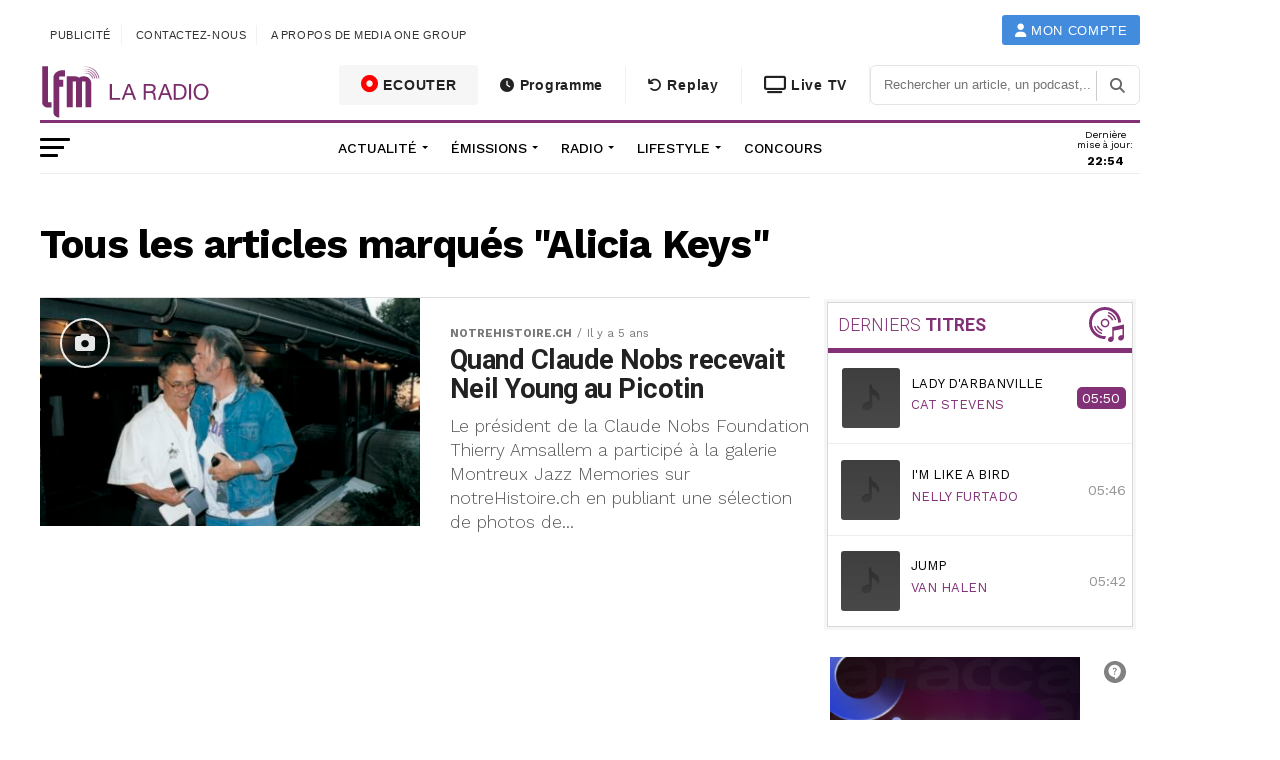

--- FILE ---
content_type: text/html; charset=UTF-8
request_url: https://www.lfm.ch/etiquettes/alicia-keys/
body_size: 22887
content:
<!DOCTYPE html>
<html lang="fr-FR">

<head>
  <!-- Google Tag Manager -->
  <script>(function(w,d,s,l,i){w[l]=w[l]||[];w[l].push({'gtm.start':
  new Date().getTime(),event:'gtm.js'});var f=d.getElementsByTagName(s)[0],
  j=d.createElement(s),dl=l!='dataLayer'?'&l='+l:'';j.async=true;j.src=
  'https://www.googletagmanager.com/gtm.js?id='+i+dl;f.parentNode.insertBefore(j,f);
  })(window,document,'script','dataLayer','GTM-5BPN583K');</script>
  <!-- End Google Tag Manager -->

	<meta charset="UTF-8">
	<meta name="viewport" id="viewport" content="width=device-width, initial-scale=1.0, maximum-scale=1.0, minimum-scale=1.0, user-scalable=no" />
		<link rel="pingback" href="https://www.lfm.ch/xmlrpc.php" />
					<meta property="og:image" content="https://www.lfm.ch/wp-content/uploads/2020/09/neil-young-1000x600.jpg" />		<meta property="og:description" content="La radio privée numéro 1 en Suisse romande" />
		<title>Alicia Keys | LFM la radio</title><link rel="preload" data-rocket-preload as="style" href="https://fonts.googleapis.com/css?family=Ubuntu%7CAdvent%20Pro%3A700%26amp%3Bsubset%3Dlatin%2Clatin-ext%7COpen%20Sans%3A700%26amp%3Bsubset%3Dlatin%2Clatin-ext%7CAnton%3A400%26amp%3Bsubset%3Dlatin%2Clatin-ext%7CRoboto%3A100%2C200%2C300%2C400%2C500%2C600%2C700%2C800%2C900%26amp%3Bsubset%3Dlatin%2Clatin-ext%7COswald%3A100%2C200%2C300%2C400%2C500%2C600%2C700%2C800%2C900%26amp%3Bsubset%3Dlatin%2Clatin-ext%7CWork%20Sans%3A100%2C200%2C300%2C400%2C500%2C600%2C700%2C800%2C900%26amp%3Bsubset%3Dlatin%2Clatin-ext%7CWork%20Sans%3A100%2C200%2C300%2C400%2C500%2C600%2C700%2C800%2C900%26amp%3Bsubset%3Dlatin%2Clatin-ext%7CWork%20Sans%3A100%2C200%2C300%2C400%2C500%2C600%2C700%2C800%2C900%26amp%3Bsubset%3Dlatin%2Clatin-ext%7CWork%20Sans%3A100%2C200%2C300%2C400%2C500%2C600%2C700%2C800%2C900%26amp%3Bsubset%3Dlatin%2Clatin-ext%7CNoto%20Sans%3A400%2C400italic%2C700%7CPoppins%3A700%2C800%2C900&#038;subset=greek%2Clatin%2Cgreek-ext%2Cvietnamese%2Ccyrillic-ext%2Clatin-ext%2Ccyrillic,latin%2Clatin-ext&#038;display=swap" /><link rel="stylesheet" href="https://fonts.googleapis.com/css?family=Ubuntu%7CAdvent%20Pro%3A700%26amp%3Bsubset%3Dlatin%2Clatin-ext%7COpen%20Sans%3A700%26amp%3Bsubset%3Dlatin%2Clatin-ext%7CAnton%3A400%26amp%3Bsubset%3Dlatin%2Clatin-ext%7CRoboto%3A100%2C200%2C300%2C400%2C500%2C600%2C700%2C800%2C900%26amp%3Bsubset%3Dlatin%2Clatin-ext%7COswald%3A100%2C200%2C300%2C400%2C500%2C600%2C700%2C800%2C900%26amp%3Bsubset%3Dlatin%2Clatin-ext%7CWork%20Sans%3A100%2C200%2C300%2C400%2C500%2C600%2C700%2C800%2C900%26amp%3Bsubset%3Dlatin%2Clatin-ext%7CWork%20Sans%3A100%2C200%2C300%2C400%2C500%2C600%2C700%2C800%2C900%26amp%3Bsubset%3Dlatin%2Clatin-ext%7CWork%20Sans%3A100%2C200%2C300%2C400%2C500%2C600%2C700%2C800%2C900%26amp%3Bsubset%3Dlatin%2Clatin-ext%7CWork%20Sans%3A100%2C200%2C300%2C400%2C500%2C600%2C700%2C800%2C900%26amp%3Bsubset%3Dlatin%2Clatin-ext%7CNoto%20Sans%3A400%2C400italic%2C700%7CPoppins%3A700%2C800%2C900&#038;subset=greek%2Clatin%2Cgreek-ext%2Cvietnamese%2Ccyrillic-ext%2Clatin-ext%2Ccyrillic,latin%2Clatin-ext&#038;display=swap" media="print" onload="this.media='all'" /><noscript><link rel="stylesheet" href="https://fonts.googleapis.com/css?family=Ubuntu%7CAdvent%20Pro%3A700%26amp%3Bsubset%3Dlatin%2Clatin-ext%7COpen%20Sans%3A700%26amp%3Bsubset%3Dlatin%2Clatin-ext%7CAnton%3A400%26amp%3Bsubset%3Dlatin%2Clatin-ext%7CRoboto%3A100%2C200%2C300%2C400%2C500%2C600%2C700%2C800%2C900%26amp%3Bsubset%3Dlatin%2Clatin-ext%7COswald%3A100%2C200%2C300%2C400%2C500%2C600%2C700%2C800%2C900%26amp%3Bsubset%3Dlatin%2Clatin-ext%7CWork%20Sans%3A100%2C200%2C300%2C400%2C500%2C600%2C700%2C800%2C900%26amp%3Bsubset%3Dlatin%2Clatin-ext%7CWork%20Sans%3A100%2C200%2C300%2C400%2C500%2C600%2C700%2C800%2C900%26amp%3Bsubset%3Dlatin%2Clatin-ext%7CWork%20Sans%3A100%2C200%2C300%2C400%2C500%2C600%2C700%2C800%2C900%26amp%3Bsubset%3Dlatin%2Clatin-ext%7CWork%20Sans%3A100%2C200%2C300%2C400%2C500%2C600%2C700%2C800%2C900%26amp%3Bsubset%3Dlatin%2Clatin-ext%7CNoto%20Sans%3A400%2C400italic%2C700%7CPoppins%3A700%2C800%2C900&#038;subset=greek%2Clatin%2Cgreek-ext%2Cvietnamese%2Ccyrillic-ext%2Clatin-ext%2Ccyrillic,latin%2Clatin-ext&#038;display=swap" /></noscript>
<meta name='robots' content='max-image-preview:large' />
	<style>img:is([sizes="auto" i], [sizes^="auto," i]) { contain-intrinsic-size: 3000px 1500px }</style>
	<link rel='dns-prefetch' href='//maps.googleapis.com' />
<link rel='dns-prefetch' href='//meet.jit.si' />
<link rel='dns-prefetch' href='//www3.smartadserver.com' />
<link rel='dns-prefetch' href='//ced-ns.sascdn.com' />
<link rel='dns-prefetch' href='//cdn1.lfm.ch' />
<link rel='dns-prefetch' href='//cdn2.lfm.ch' />
<link rel='dns-prefetch' href='//cdn3.lfm.ch' />
<link rel='dns-prefetch' href='//www.mediaone-digital.ch' />
<link href='https://cdn1.lfm.ch' rel='preconnect' />
<link href='https://cdn2.lfm.ch' rel='preconnect' />
<link rel="alternate" type="application/rss+xml" title="LFM la radio &raquo; Flux" href="https://www.lfm.ch/feed/" />
<link rel="alternate" type="application/rss+xml" title="LFM la radio &raquo; Flux des commentaires" href="https://www.lfm.ch/comments/feed/" />
<link rel="alternate" type="application/rss+xml" title="LFM la radio &raquo; Flux de l’étiquette Alicia Keys" href="https://www.lfm.ch/etiquettes/alicia-keys/feed/" />
<link rel='stylesheet' id='vc_extensions_cqbundle_adminicon-css' href='https://cdn2.lfm.ch/wp-content/plugins/vc-extensions-bundle/css/admin_icon.css?ver=6.7.2' type='text/css' media='all' />
<style id='dzsap-hook-head-styles-inline-css' type='text/css'>
body .audioplayer{
margin-bottom:20px;
}
</style>
<style id='wp-emoji-styles-inline-css' type='text/css'>

	img.wp-smiley, img.emoji {
		display: inline !important;
		border: none !important;
		box-shadow: none !important;
		height: 1em !important;
		width: 1em !important;
		margin: 0 0.07em !important;
		vertical-align: -0.1em !important;
		background: none !important;
		padding: 0 !important;
	}
</style>
<link rel='stylesheet' id='wp-block-library-css' href='https://cdn2.lfm.ch/wp-includes/css/dist/block-library/style.min.css?ver=6.7.2' type='text/css' media='all' />
<link rel='stylesheet' id='a-z-listing-block-css' href='https://cdn2.lfm.ch/wp-content/plugins/a-z-listing/css/a-z-listing-default.css?ver=4.3.1' type='text/css' media='all' />
<style id='classic-theme-styles-inline-css' type='text/css'>
/*! This file is auto-generated */
.wp-block-button__link{color:#fff;background-color:#32373c;border-radius:9999px;box-shadow:none;text-decoration:none;padding:calc(.667em + 2px) calc(1.333em + 2px);font-size:1.125em}.wp-block-file__button{background:#32373c;color:#fff;text-decoration:none}
</style>
<style id='global-styles-inline-css' type='text/css'>
:root{--wp--preset--aspect-ratio--square: 1;--wp--preset--aspect-ratio--4-3: 4/3;--wp--preset--aspect-ratio--3-4: 3/4;--wp--preset--aspect-ratio--3-2: 3/2;--wp--preset--aspect-ratio--2-3: 2/3;--wp--preset--aspect-ratio--16-9: 16/9;--wp--preset--aspect-ratio--9-16: 9/16;--wp--preset--color--black: #000000;--wp--preset--color--cyan-bluish-gray: #abb8c3;--wp--preset--color--white: #ffffff;--wp--preset--color--pale-pink: #f78da7;--wp--preset--color--vivid-red: #cf2e2e;--wp--preset--color--luminous-vivid-orange: #ff6900;--wp--preset--color--luminous-vivid-amber: #fcb900;--wp--preset--color--light-green-cyan: #7bdcb5;--wp--preset--color--vivid-green-cyan: #00d084;--wp--preset--color--pale-cyan-blue: #8ed1fc;--wp--preset--color--vivid-cyan-blue: #0693e3;--wp--preset--color--vivid-purple: #9b51e0;--wp--preset--gradient--vivid-cyan-blue-to-vivid-purple: linear-gradient(135deg,rgba(6,147,227,1) 0%,rgb(155,81,224) 100%);--wp--preset--gradient--light-green-cyan-to-vivid-green-cyan: linear-gradient(135deg,rgb(122,220,180) 0%,rgb(0,208,130) 100%);--wp--preset--gradient--luminous-vivid-amber-to-luminous-vivid-orange: linear-gradient(135deg,rgba(252,185,0,1) 0%,rgba(255,105,0,1) 100%);--wp--preset--gradient--luminous-vivid-orange-to-vivid-red: linear-gradient(135deg,rgba(255,105,0,1) 0%,rgb(207,46,46) 100%);--wp--preset--gradient--very-light-gray-to-cyan-bluish-gray: linear-gradient(135deg,rgb(238,238,238) 0%,rgb(169,184,195) 100%);--wp--preset--gradient--cool-to-warm-spectrum: linear-gradient(135deg,rgb(74,234,220) 0%,rgb(151,120,209) 20%,rgb(207,42,186) 40%,rgb(238,44,130) 60%,rgb(251,105,98) 80%,rgb(254,248,76) 100%);--wp--preset--gradient--blush-light-purple: linear-gradient(135deg,rgb(255,206,236) 0%,rgb(152,150,240) 100%);--wp--preset--gradient--blush-bordeaux: linear-gradient(135deg,rgb(254,205,165) 0%,rgb(254,45,45) 50%,rgb(107,0,62) 100%);--wp--preset--gradient--luminous-dusk: linear-gradient(135deg,rgb(255,203,112) 0%,rgb(199,81,192) 50%,rgb(65,88,208) 100%);--wp--preset--gradient--pale-ocean: linear-gradient(135deg,rgb(255,245,203) 0%,rgb(182,227,212) 50%,rgb(51,167,181) 100%);--wp--preset--gradient--electric-grass: linear-gradient(135deg,rgb(202,248,128) 0%,rgb(113,206,126) 100%);--wp--preset--gradient--midnight: linear-gradient(135deg,rgb(2,3,129) 0%,rgb(40,116,252) 100%);--wp--preset--font-size--small: 13px;--wp--preset--font-size--medium: 20px;--wp--preset--font-size--large: 36px;--wp--preset--font-size--x-large: 42px;--wp--preset--spacing--20: 0.44rem;--wp--preset--spacing--30: 0.67rem;--wp--preset--spacing--40: 1rem;--wp--preset--spacing--50: 1.5rem;--wp--preset--spacing--60: 2.25rem;--wp--preset--spacing--70: 3.38rem;--wp--preset--spacing--80: 5.06rem;--wp--preset--shadow--natural: 6px 6px 9px rgba(0, 0, 0, 0.2);--wp--preset--shadow--deep: 12px 12px 50px rgba(0, 0, 0, 0.4);--wp--preset--shadow--sharp: 6px 6px 0px rgba(0, 0, 0, 0.2);--wp--preset--shadow--outlined: 6px 6px 0px -3px rgba(255, 255, 255, 1), 6px 6px rgba(0, 0, 0, 1);--wp--preset--shadow--crisp: 6px 6px 0px rgba(0, 0, 0, 1);}:where(.is-layout-flex){gap: 0.5em;}:where(.is-layout-grid){gap: 0.5em;}body .is-layout-flex{display: flex;}.is-layout-flex{flex-wrap: wrap;align-items: center;}.is-layout-flex > :is(*, div){margin: 0;}body .is-layout-grid{display: grid;}.is-layout-grid > :is(*, div){margin: 0;}:where(.wp-block-columns.is-layout-flex){gap: 2em;}:where(.wp-block-columns.is-layout-grid){gap: 2em;}:where(.wp-block-post-template.is-layout-flex){gap: 1.25em;}:where(.wp-block-post-template.is-layout-grid){gap: 1.25em;}.has-black-color{color: var(--wp--preset--color--black) !important;}.has-cyan-bluish-gray-color{color: var(--wp--preset--color--cyan-bluish-gray) !important;}.has-white-color{color: var(--wp--preset--color--white) !important;}.has-pale-pink-color{color: var(--wp--preset--color--pale-pink) !important;}.has-vivid-red-color{color: var(--wp--preset--color--vivid-red) !important;}.has-luminous-vivid-orange-color{color: var(--wp--preset--color--luminous-vivid-orange) !important;}.has-luminous-vivid-amber-color{color: var(--wp--preset--color--luminous-vivid-amber) !important;}.has-light-green-cyan-color{color: var(--wp--preset--color--light-green-cyan) !important;}.has-vivid-green-cyan-color{color: var(--wp--preset--color--vivid-green-cyan) !important;}.has-pale-cyan-blue-color{color: var(--wp--preset--color--pale-cyan-blue) !important;}.has-vivid-cyan-blue-color{color: var(--wp--preset--color--vivid-cyan-blue) !important;}.has-vivid-purple-color{color: var(--wp--preset--color--vivid-purple) !important;}.has-black-background-color{background-color: var(--wp--preset--color--black) !important;}.has-cyan-bluish-gray-background-color{background-color: var(--wp--preset--color--cyan-bluish-gray) !important;}.has-white-background-color{background-color: var(--wp--preset--color--white) !important;}.has-pale-pink-background-color{background-color: var(--wp--preset--color--pale-pink) !important;}.has-vivid-red-background-color{background-color: var(--wp--preset--color--vivid-red) !important;}.has-luminous-vivid-orange-background-color{background-color: var(--wp--preset--color--luminous-vivid-orange) !important;}.has-luminous-vivid-amber-background-color{background-color: var(--wp--preset--color--luminous-vivid-amber) !important;}.has-light-green-cyan-background-color{background-color: var(--wp--preset--color--light-green-cyan) !important;}.has-vivid-green-cyan-background-color{background-color: var(--wp--preset--color--vivid-green-cyan) !important;}.has-pale-cyan-blue-background-color{background-color: var(--wp--preset--color--pale-cyan-blue) !important;}.has-vivid-cyan-blue-background-color{background-color: var(--wp--preset--color--vivid-cyan-blue) !important;}.has-vivid-purple-background-color{background-color: var(--wp--preset--color--vivid-purple) !important;}.has-black-border-color{border-color: var(--wp--preset--color--black) !important;}.has-cyan-bluish-gray-border-color{border-color: var(--wp--preset--color--cyan-bluish-gray) !important;}.has-white-border-color{border-color: var(--wp--preset--color--white) !important;}.has-pale-pink-border-color{border-color: var(--wp--preset--color--pale-pink) !important;}.has-vivid-red-border-color{border-color: var(--wp--preset--color--vivid-red) !important;}.has-luminous-vivid-orange-border-color{border-color: var(--wp--preset--color--luminous-vivid-orange) !important;}.has-luminous-vivid-amber-border-color{border-color: var(--wp--preset--color--luminous-vivid-amber) !important;}.has-light-green-cyan-border-color{border-color: var(--wp--preset--color--light-green-cyan) !important;}.has-vivid-green-cyan-border-color{border-color: var(--wp--preset--color--vivid-green-cyan) !important;}.has-pale-cyan-blue-border-color{border-color: var(--wp--preset--color--pale-cyan-blue) !important;}.has-vivid-cyan-blue-border-color{border-color: var(--wp--preset--color--vivid-cyan-blue) !important;}.has-vivid-purple-border-color{border-color: var(--wp--preset--color--vivid-purple) !important;}.has-vivid-cyan-blue-to-vivid-purple-gradient-background{background: var(--wp--preset--gradient--vivid-cyan-blue-to-vivid-purple) !important;}.has-light-green-cyan-to-vivid-green-cyan-gradient-background{background: var(--wp--preset--gradient--light-green-cyan-to-vivid-green-cyan) !important;}.has-luminous-vivid-amber-to-luminous-vivid-orange-gradient-background{background: var(--wp--preset--gradient--luminous-vivid-amber-to-luminous-vivid-orange) !important;}.has-luminous-vivid-orange-to-vivid-red-gradient-background{background: var(--wp--preset--gradient--luminous-vivid-orange-to-vivid-red) !important;}.has-very-light-gray-to-cyan-bluish-gray-gradient-background{background: var(--wp--preset--gradient--very-light-gray-to-cyan-bluish-gray) !important;}.has-cool-to-warm-spectrum-gradient-background{background: var(--wp--preset--gradient--cool-to-warm-spectrum) !important;}.has-blush-light-purple-gradient-background{background: var(--wp--preset--gradient--blush-light-purple) !important;}.has-blush-bordeaux-gradient-background{background: var(--wp--preset--gradient--blush-bordeaux) !important;}.has-luminous-dusk-gradient-background{background: var(--wp--preset--gradient--luminous-dusk) !important;}.has-pale-ocean-gradient-background{background: var(--wp--preset--gradient--pale-ocean) !important;}.has-electric-grass-gradient-background{background: var(--wp--preset--gradient--electric-grass) !important;}.has-midnight-gradient-background{background: var(--wp--preset--gradient--midnight) !important;}.has-small-font-size{font-size: var(--wp--preset--font-size--small) !important;}.has-medium-font-size{font-size: var(--wp--preset--font-size--medium) !important;}.has-large-font-size{font-size: var(--wp--preset--font-size--large) !important;}.has-x-large-font-size{font-size: var(--wp--preset--font-size--x-large) !important;}
:where(.wp-block-post-template.is-layout-flex){gap: 1.25em;}:where(.wp-block-post-template.is-layout-grid){gap: 1.25em;}
:where(.wp-block-columns.is-layout-flex){gap: 2em;}:where(.wp-block-columns.is-layout-grid){gap: 2em;}
:root :where(.wp-block-pullquote){font-size: 1.5em;line-height: 1.6;}
</style>
<link rel='stylesheet' id='concours-css' href='https://cdn2.lfm.ch/wp-content/plugins/concours/styles.css?ver=6.7.2' type='text/css' media='all' />
<link rel='stylesheet' id='bwg_fonts-css' href='https://cdn2.lfm.ch/wp-content/plugins/photo-gallery/css/bwg-fonts/fonts.css?ver=0.0.1' type='text/css' media='all' />
<link rel='stylesheet' id='sumoselect-css' href='https://cdn2.lfm.ch/wp-content/plugins/photo-gallery/css/sumoselect.min.css?ver=3.4.6' type='text/css' media='all' />
<link rel='stylesheet' id='mCustomScrollbar-css' href='https://cdn2.lfm.ch/wp-content/plugins/photo-gallery/css/jquery.mCustomScrollbar.min.css?ver=3.1.5' type='text/css' media='all' />

<link rel='stylesheet' id='bwg_frontend-css' href='https://cdn2.lfm.ch/wp-content/plugins/photo-gallery/css/styles.min.css?ver=1.8.34' type='text/css' media='all' />
<link rel='stylesheet' id='mvp-custom-style-css' href='https://cdn2.lfm.ch/wp-content/themes/zox-news/style.css?ver=6.7.2' type='text/css' media='all' />
<style id='mvp-custom-style-inline-css' type='text/css'>


#mvp-wallpaper {
	background: url() no-repeat 50% 0;
	}

#mvp-foot-copy a {
	color: #833177;
	}

#mvp-content-main p a,
.mvp-post-add-main p a {
	box-shadow: inset 0 -4px 0 #833177;
	}

#mvp-content-main p a:hover,
.mvp-post-add-main p a:hover {
	background: #833177;
	}

a,
a:visited,
.post-info-name a,
.woocommerce .woocommerce-breadcrumb a {
	color: #833177;
	}

#mvp-side-wrap a:hover {
	color: #833177;
	}

.mvp-fly-top:hover,
.mvp-vid-box-wrap,
ul.mvp-soc-mob-list li.mvp-soc-mob-com {
	background: #833177;
	}

nav.mvp-fly-nav-menu ul li.menu-item-has-children:after,
.mvp-feat1-left-wrap span.mvp-cd-cat,
.mvp-widget-feat1-top-story span.mvp-cd-cat,
.mvp-widget-feat2-left-cont span.mvp-cd-cat,
.mvp-widget-dark-feat span.mvp-cd-cat,
.mvp-widget-dark-sub span.mvp-cd-cat,
.mvp-vid-wide-text span.mvp-cd-cat,
.mvp-feat2-top-text span.mvp-cd-cat,
.mvp-feat3-main-story span.mvp-cd-cat,
.mvp-feat3-sub-text span.mvp-cd-cat,
.mvp-feat4-main-text span.mvp-cd-cat,
.woocommerce-message:before,
.woocommerce-info:before,
.woocommerce-message:before {
	color: #833177;
	}

#searchform input,
.mvp-authors-name {
	border-bottom: 1px solid #833177;
	}

.mvp-fly-top:hover {
	border-top: 1px solid #833177;
	border-left: 1px solid #833177;
	border-bottom: 1px solid #833177;
	}

.woocommerce .widget_price_filter .ui-slider .ui-slider-handle,
.woocommerce #respond input#submit.alt,
.woocommerce a.button.alt,
.woocommerce button.button.alt,
.woocommerce input.button.alt,
.woocommerce #respond input#submit.alt:hover,
.woocommerce a.button.alt:hover,
.woocommerce button.button.alt:hover,
.woocommerce input.button.alt:hover {
	background-color: #833177;
	}

.woocommerce-error,
.woocommerce-info,
.woocommerce-message {
	border-top-color: #833177;
	}

ul.mvp-feat1-list-buts li.active span.mvp-feat1-list-but,
span.mvp-widget-home-title,
span.mvp-post-cat,
span.mvp-feat1-pop-head {
	background: #833177;
	}

.woocommerce span.onsale {
	background-color: #833177;
	}

.mvp-widget-feat2-side-more-but,
.woocommerce .star-rating span:before,
span.mvp-prev-next-label,
.mvp-cat-date-wrap .sticky {
	color: #833177 !important;
	}

#mvp-main-nav-top,
#mvp-fly-wrap,
.mvp-soc-mob-right,
#mvp-main-nav-small-cont {
	background: #ffffff;
	}

#mvp-main-nav-small .mvp-fly-but-wrap span,
#mvp-main-nav-small .mvp-search-but-wrap span,
.mvp-nav-top-left .mvp-fly-but-wrap span,
#mvp-fly-wrap .mvp-fly-but-wrap span {
	background: #444444;
	}

.mvp-nav-top-right .mvp-nav-search-but,
span.mvp-fly-soc-head,
.mvp-soc-mob-right i,
#mvp-main-nav-small span.mvp-nav-search-but,
#mvp-main-nav-small .mvp-nav-menu ul li a  {
	color: #444444;
	}

#mvp-main-nav-small .mvp-nav-menu ul li.menu-item-has-children a:after {
	border-color: #444444 transparent transparent transparent;
	}

#mvp-nav-top-wrap span.mvp-nav-search-but:hover,
#mvp-main-nav-small span.mvp-nav-search-but:hover {
	color: #833177;
	}

#mvp-nav-top-wrap .mvp-fly-but-wrap:hover span,
#mvp-main-nav-small .mvp-fly-but-wrap:hover span,
span.mvp-woo-cart-num:hover {
	background: #833177;
	}

#mvp-main-nav-bot-cont {
	background: #ffffff;
	}

#mvp-nav-bot-wrap .mvp-fly-but-wrap span,
#mvp-nav-bot-wrap .mvp-search-but-wrap span {
	background: #000000;
	}

#mvp-nav-bot-wrap span.mvp-nav-search-but,
#mvp-nav-bot-wrap .mvp-nav-menu ul li a {
	color: #000000;
	}

#mvp-nav-bot-wrap .mvp-nav-menu ul li.menu-item-has-children a:after {
	border-color: #000000 transparent transparent transparent;
	}

.mvp-nav-menu ul li:hover a {
	border-bottom: 5px solid #833177;
	}

#mvp-nav-bot-wrap .mvp-fly-but-wrap:hover span {
	background: #833177;
	}

#mvp-nav-bot-wrap span.mvp-nav-search-but:hover {
	color: #833177;
	}

body,
.mvp-feat1-feat-text p,
.mvp-feat2-top-text p,
.mvp-feat3-main-text p,
.mvp-feat3-sub-text p,
#searchform input,
.mvp-author-info-text,
span.mvp-post-excerpt,
.mvp-nav-menu ul li ul.sub-menu li a,
nav.mvp-fly-nav-menu ul li a,
.mvp-ad-label,
span.mvp-feat-caption,
.mvp-post-tags a,
.mvp-post-tags a:visited,
span.mvp-author-box-name a,
#mvp-author-box-text p,
.mvp-post-gallery-text p,
ul.mvp-soc-mob-list li span,
#comments,
h3#reply-title,
h2.comments,
#mvp-foot-copy p,
span.mvp-fly-soc-head,
.mvp-post-tags-header,
span.mvp-prev-next-label,
span.mvp-post-add-link-but,
#mvp-comments-button a,
#mvp-comments-button span.mvp-comment-but-text,
.woocommerce ul.product_list_widget span.product-title,
.woocommerce ul.product_list_widget li a,
.woocommerce #reviews #comments ol.commentlist li .comment-text p.meta,
.woocommerce div.product p.price,
.woocommerce div.product p.price ins,
.woocommerce div.product p.price del,
.woocommerce ul.products li.product .price del,
.woocommerce ul.products li.product .price ins,
.woocommerce ul.products li.product .price,
.woocommerce #respond input#submit,
.woocommerce a.button,
.woocommerce button.button,
.woocommerce input.button,
.woocommerce .widget_price_filter .price_slider_amount .button,
.woocommerce span.onsale,
.woocommerce-review-link,
#woo-content p.woocommerce-result-count,
.woocommerce div.product .woocommerce-tabs ul.tabs li a,
a.mvp-inf-more-but,
span.mvp-cont-read-but,
span.mvp-cd-cat,
span.mvp-cd-date,
.mvp-feat4-main-text p,
span.mvp-woo-cart-num,
span.mvp-widget-home-title2,
.wp-caption,
#mvp-content-main p.wp-caption-text,
.gallery-caption,
.mvp-post-add-main p.wp-caption-text,
#bbpress-forums,
#bbpress-forums p,
.protected-post-form input,
#mvp-feat6-text p {
	font-family: 'Work Sans', sans-serif;
	}

.mvp-blog-story-text p,
span.mvp-author-page-desc,
#mvp-404 p,
.mvp-widget-feat1-bot-text p,
.mvp-widget-feat2-left-text p,
.mvp-flex-story-text p,
.mvp-search-text p,
#mvp-content-main p,
.mvp-post-add-main p,
.rwp-summary,
.rwp-u-review__comment,
.mvp-feat5-mid-main-text p,
.mvp-feat5-small-main-text p {
	font-family: 'Work Sans', sans-serif;
	}

.mvp-nav-menu ul li a,
#mvp-foot-menu ul li a {
	font-family: 'Work Sans', sans-serif;
	}


.mvp-feat1-sub-text h2,
.mvp-feat1-pop-text h2,
.mvp-feat1-list-text h2,
.mvp-widget-feat1-top-text h2,
.mvp-widget-feat1-bot-text h2,
.mvp-widget-dark-feat-text h2,
.mvp-widget-dark-sub-text h2,
.mvp-widget-feat2-left-text h2,
.mvp-widget-feat2-right-text h2,
.mvp-blog-story-text h2,
.mvp-flex-story-text h2,
.mvp-vid-wide-more-text p,
.mvp-prev-next-text p,
.mvp-related-text,
.mvp-post-more-text p,
h2.mvp-authors-latest a,
.mvp-feat2-bot-text h2,
.mvp-feat3-sub-text h2,
.mvp-feat3-main-text h2,
.mvp-feat4-main-text h2,
.mvp-feat5-text h2,
.mvp-feat5-mid-main-text h2,
.mvp-feat5-small-main-text h2,
.mvp-feat5-mid-sub-text h2,
#mvp-feat6-text h2 {
	font-family: 'Roboto', sans-serif;
	}

.mvp-feat2-top-text h2,
.mvp-feat1-feat-text h2,
h1.mvp-post-title,
h1.mvp-post-title-wide,
.mvp-drop-nav-title h4,
#mvp-content-main blockquote p,
.mvp-post-add-main blockquote p,
#mvp-404 h1,
#woo-content h1.page-title,
.woocommerce div.product .product_title,
.woocommerce ul.products li.product h3 {
	font-family: 'Oswald', sans-serif;
	}

span.mvp-feat1-pop-head,
.mvp-feat1-pop-text:before,
span.mvp-feat1-list-but,
span.mvp-widget-home-title,
.mvp-widget-feat2-side-more,
span.mvp-post-cat,
span.mvp-page-head,
h1.mvp-author-top-head,
.mvp-authors-name,
#mvp-content-main h1,
#mvp-content-main h2,
#mvp-content-main h3,
#mvp-content-main h4,
#mvp-content-main h5,
#mvp-content-main h6,
.woocommerce .related h2,
.woocommerce div.product .woocommerce-tabs .panel h2,
.woocommerce div.product .product_title,
.mvp-feat5-side-list .mvp-feat1-list-img:after {
	font-family: 'Work Sans', sans-serif;
	}

	

	#mvp-leader-wrap {
		position: relative;
		}
	#mvp-site-main {
		margin-top: 0;
		}
	#mvp-leader-wrap {
		top: 0 !important;
		}
		

	@media screen and (max-width: 479px) {
		.single #mvp-content-body-top {
			max-height: 400px;
			}
		.single .mvp-cont-read-but-wrap {
			display: inline;
			}
		}
		
</style>
<link rel='stylesheet' id='fontawesome-child-css' href='https://cdn2.lfm.ch/wp-content/themes/lfm/font-awesome/css/font-awesome.css?ver=6.7.2' type='text/css' media='all' />
<link rel='stylesheet' id='livebar-css-css' href='https://cdn2.lfm.ch/wp-content/themes/lfm/css/livebar.css?ver=6.7.2' type='text/css' media='all' />
<link rel='stylesheet' id='lasthoroscope-style-css' href='https://cdn2.lfm.ch/wp-content/themes/lfm/css/lasthoroscope-style.css' type='text/css' media='all' />
<link rel='stylesheet' id='playlist-css-css' href='https://cdn2.lfm.ch/wp-content/themes/lfm/date/jquery.datetimepicker.min.css?ver=6.7.2' type='text/css' media='all' />
<link rel='stylesheet' id='mvp-custom-child-style-css' href='https://cdn2.lfm.ch/wp-content/themes/lfm/style.css?ver=1.0.0' type='text/css' media='all' />
<link rel='stylesheet' id='replay-css' href='https://cdn2.lfm.ch/wp-content/themes/lfm/css/replay.css?ver=6.7.2' type='text/css' media='all' />
<link rel='stylesheet' id='lastsong-css' href='https://cdn2.lfm.ch/wp-content/themes/lfm/css/lastsong.css?ver=6.7.2' type='text/css' media='all' />
<link rel='stylesheet' id='lasthoroscope-css' href='https://cdn2.lfm.ch/wp-content/themes/lfm/css/lasthoroscope.css?ver=6.7.2' type='text/css' media='all' />
<link rel='stylesheet' id='infocontinu-css' href='https://cdn2.lfm.ch/wp-content/themes/lfm/css/infocontinu.css?ver=6.7.2' type='text/css' media='all' />
<link rel='stylesheet' id='mvp-reset-css' href='https://cdn2.lfm.ch/wp-content/themes/zox-news/css/reset.css?ver=6.7.2' type='text/css' media='all' />
<link rel='stylesheet' id='fontawesome-css' href='https://cdn2.lfm.ch/wp-content/themes/lfm/font-awesome/css/font-awesome.css?ver=6.7.2' type='text/css' media='all' />

<link rel='stylesheet' id='mvp-media-queries-css' href='https://cdn2.lfm.ch/wp-content/themes/zox-news/css/media-queries.css?ver=6.7.2' type='text/css' media='all' />

<link rel='stylesheet' id='evcal_cal_default-css' href='//cdn2.lfm.ch/wp-content/plugins/eventON/assets/css/eventon_styles.css?ver=4.9.2' type='text/css' media='all' />
<link rel='stylesheet' id='evo_font_icons-css' href='//cdn2.lfm.ch/wp-content/plugins/eventON/assets/fonts/all.css?ver=4.9.2' type='text/css' media='all' />
<link rel='stylesheet' id='eventon_dynamic_styles-css' href='//cdn2.lfm.ch/wp-content/plugins/eventON/assets/css/eventon_dynamic_styles.css?ver=4.9.2' type='text/css' media='all' />
<style id='akismet-widget-style-inline-css' type='text/css'>

			.a-stats {
				--akismet-color-mid-green: #357b49;
				--akismet-color-white: #fff;
				--akismet-color-light-grey: #f6f7f7;

				max-width: 350px;
				width: auto;
			}

			.a-stats * {
				all: unset;
				box-sizing: border-box;
			}

			.a-stats strong {
				font-weight: 600;
			}

			.a-stats a.a-stats__link,
			.a-stats a.a-stats__link:visited,
			.a-stats a.a-stats__link:active {
				background: var(--akismet-color-mid-green);
				border: none;
				box-shadow: none;
				border-radius: 8px;
				color: var(--akismet-color-white);
				cursor: pointer;
				display: block;
				font-family: -apple-system, BlinkMacSystemFont, 'Segoe UI', 'Roboto', 'Oxygen-Sans', 'Ubuntu', 'Cantarell', 'Helvetica Neue', sans-serif;
				font-weight: 500;
				padding: 12px;
				text-align: center;
				text-decoration: none;
				transition: all 0.2s ease;
			}

			/* Extra specificity to deal with TwentyTwentyOne focus style */
			.widget .a-stats a.a-stats__link:focus {
				background: var(--akismet-color-mid-green);
				color: var(--akismet-color-white);
				text-decoration: none;
			}

			.a-stats a.a-stats__link:hover {
				filter: brightness(110%);
				box-shadow: 0 4px 12px rgba(0, 0, 0, 0.06), 0 0 2px rgba(0, 0, 0, 0.16);
			}

			.a-stats .count {
				color: var(--akismet-color-white);
				display: block;
				font-size: 1.5em;
				line-height: 1.4;
				padding: 0 13px;
				white-space: nowrap;
			}
		
</style>
<link rel='stylesheet' id='dashicons-css' href='https://cdn2.lfm.ch/wp-includes/css/dashicons.min.css?ver=6.7.2' type='text/css' media='all' />
<link rel='stylesheet' id='a-z-listing-css' href='https://cdn2.lfm.ch/wp-content/plugins/a-z-listing/css/a-z-listing-default.css?ver=4.3.1' type='text/css' media='all' />
<script type="text/javascript" src="https://cdn1.lfm.ch/wp-includes/js/jquery/jquery.min.js?ver=3.7.1" id="jquery-core-js"></script>
<script type="text/javascript" src="https://cdn1.lfm.ch/wp-includes/js/jquery/jquery-migrate.min.js?ver=3.4.1" id="jquery-migrate-js"></script>
<script type="text/javascript" src="https://cdn1.lfm.ch/wp-content/plugins/photo-gallery/js/jquery.sumoselect.min.js?ver=3.4.6" id="sumoselect-js"></script>
<script type="text/javascript" src="https://cdn1.lfm.ch/wp-content/plugins/photo-gallery/js/tocca.min.js?ver=2.0.9" id="bwg_mobile-js"></script>
<script type="text/javascript" src="https://cdn1.lfm.ch/wp-content/plugins/photo-gallery/js/jquery.mCustomScrollbar.concat.min.js?ver=3.1.5" id="mCustomScrollbar-js"></script>
<script type="text/javascript" src="https://cdn1.lfm.ch/wp-content/plugins/photo-gallery/js/jquery.fullscreen.min.js?ver=0.6.0" id="jquery-fullscreen-js"></script>
<script type="text/javascript" id="bwg_frontend-js-extra">
/* <![CDATA[ */
var bwg_objectsL10n = {"bwg_field_required":"field is required.","bwg_mail_validation":"Ce n'est pas une adresse email valide. ","bwg_search_result":"Il n'y a pas d'images correspondant \u00e0 votre recherche.","bwg_select_tag":"Select Tag","bwg_order_by":"Order By","bwg_search":"Recherche","bwg_show_ecommerce":"Show Ecommerce","bwg_hide_ecommerce":"Hide Ecommerce","bwg_show_comments":"Afficher les commentaires","bwg_hide_comments":"Masquer les commentaires","bwg_restore":"Restaurer","bwg_maximize":"Maximisez","bwg_fullscreen":"Plein \u00e9cran","bwg_exit_fullscreen":"Quitter plein \u00e9cran","bwg_search_tag":"SEARCH...","bwg_tag_no_match":"No tags found","bwg_all_tags_selected":"All tags selected","bwg_tags_selected":"tags selected","play":"Lecture","pause":"Pause","is_pro":"","bwg_play":"Lecture","bwg_pause":"Pause","bwg_hide_info":"Masquer info","bwg_show_info":"Afficher infos","bwg_hide_rating":"Masquer note","bwg_show_rating":"Afficher les classifications","ok":"Ok","cancel":"Cancel","select_all":"Select all","lazy_load":"0","lazy_loader":"https:\/\/www.lfm.ch\/wp-content\/plugins\/photo-gallery\/images\/ajax_loader.png","front_ajax":"0","bwg_tag_see_all":"see all tags","bwg_tag_see_less":"see less tags"};
/* ]]> */
</script>
<script type="text/javascript" src="https://cdn1.lfm.ch/wp-content/plugins/photo-gallery/js/scripts.min.js?ver=1.8.34" id="bwg_frontend-js"></script>
<script type="text/javascript" src="https://cdn1.lfm.ch/wp-content/themes/lfm/js/moment.js?ver=6.7.2" id="moment-js-js"></script>
<script type="text/javascript" src="https://cdn1.lfm.ch/wp-content/themes/lfm/js/lastsong-widget.js?ver=6.7.2" id="lastsong-widget-js-js"></script>
<script type="text/javascript" src="https://cdn1.lfm.ch/wp-content/themes/lfm/date/jquery.datetimepicker.full.min.js?ver=6.7.2" id="playlist-js-js"></script>
<script type="text/javascript" id="evo-inlinescripts-header-js-after">
/* <![CDATA[ */
jQuery(document).ready(function($){});
/* ]]> */
</script>
<script></script><link rel="https://api.w.org/" href="https://www.lfm.ch/wp-json/" /><link rel="alternate" title="JSON" type="application/json" href="https://www.lfm.ch/wp-json/wp/v2/tags/208" /><link rel="EditURI" type="application/rsd+xml" title="RSD" href="https://www.lfm.ch/xmlrpc.php?rsd" />
<meta name="generator" content="WordPress 6.7.2" />
<script id="dzsap-main-settings" class="dzsap-main-settings" type="application/json">{"dzsap_site_url":"https:\/\/www.lfm.ch\/","pluginurl":"https:\/\/www.lfm.ch\/wp-content\/plugins\/dzs-zoomsounds\/audioplayer\/","dzsap_curr_user":0,"version":"6.82","view_replace_audio_shortcode":"off","ajax_url":"https:\/\/www.lfm.ch\/wp-admin\/admin-ajax.php","action_received_time_total":"send_total_time"}</script><!-- SEO meta tags powered by SmartCrawl https://wpmudev.com/project/smartcrawl-wordpress-seo/ -->
<link rel="canonical" href="https://www.lfm.ch/etiquettes/alicia-keys/" />
<meta name="google-site-verification" />
<meta name="msvalidate.01" content="DB12F2C0EB3C828CC0A614BE166124D2" />
<meta property="og:type" content="object" />
<meta property="og:url" content="https://www.lfm.ch/etiquettes/alicia-keys/" />
<meta property="og:title" content="Alicia Keys | LFM la radio" />
<!-- /SEO -->
      <meta name="onesignal" content="wordpress-plugin"/>
            <script>

      window.OneSignalDeferred = window.OneSignalDeferred || [];

      OneSignalDeferred.push(function(OneSignal) {
        var oneSignal_options = {};
        window._oneSignalInitOptions = oneSignal_options;

        oneSignal_options['serviceWorkerParam'] = { scope: '/' };
oneSignal_options['serviceWorkerPath'] = 'OneSignalSDKWorker.js.php';

        OneSignal.Notifications.setDefaultUrl("https://www.lfm.ch");

        oneSignal_options['wordpress'] = true;
oneSignal_options['appId'] = '7f79900f-f206-4340-8fdc-a57bc809b127';
oneSignal_options['allowLocalhostAsSecureOrigin'] = true;
oneSignal_options['welcomeNotification'] = { };
oneSignal_options['welcomeNotification']['title'] = "LFM";
oneSignal_options['welcomeNotification']['message'] = "Nous vous remercions pour votre abonnement.";
oneSignal_options['path'] = "https://www.lfm.ch/wp-content/plugins/onesignal-free-web-push-notifications/sdk_files/";
oneSignal_options['safari_web_id'] = "web.onesignal.auto.1592f4e8-7629-48b3-b916-fa35b5011e11";
oneSignal_options['promptOptions'] = { };
oneSignal_options['promptOptions']['actionMessage'] = "Désirez-vous recevoir une notification en cas de flash spécial ?";
oneSignal_options['promptOptions']['acceptButtonText'] = "Continuer";
oneSignal_options['promptOptions']['cancelButtonText'] = "Non, merci";
oneSignal_options['promptOptions']['siteName'] = "https://www.lfm.ch";
oneSignal_options['promptOptions']['autoAcceptTitle'] = "Recevoir les notifications";
              OneSignal.init(window._oneSignalInitOptions);
              OneSignal.Slidedown.promptPush()      });

      function documentInitOneSignal() {
        var oneSignal_elements = document.getElementsByClassName("OneSignal-prompt");

        var oneSignalLinkClickHandler = function(event) { OneSignal.Notifications.requestPermission(); event.preventDefault(); };        for(var i = 0; i < oneSignal_elements.length; i++)
          oneSignal_elements[i].addEventListener('click', oneSignalLinkClickHandler, false);
      }

      if (document.readyState === 'complete') {
           documentInitOneSignal();
      }
      else {
           window.addEventListener("load", function(event){
               documentInitOneSignal();
          });
      }
    </script>
<meta name="generator" content="Powered by WPBakery Page Builder - drag and drop page builder for WordPress."/>
<link rel="icon" href="https://www.lfm.ch/wp-content/uploads/2021/07/cropped-radio-lausanne-fm-sa-icone-du-site-32x32.png" sizes="32x32" />
<link rel="icon" href="https://www.lfm.ch/wp-content/uploads/2021/07/cropped-radio-lausanne-fm-sa-icone-du-site-192x192.png" sizes="192x192" />
<link rel="apple-touch-icon" href="https://www.lfm.ch/wp-content/uploads/2021/07/cropped-radio-lausanne-fm-sa-icone-du-site-180x180.png" />
<meta name="msapplication-TileImage" content="https://www.lfm.ch/wp-content/uploads/2021/07/cropped-radio-lausanne-fm-sa-icone-du-site-270x270.png" />
<noscript><style> .wpb_animate_when_almost_visible { opacity: 1; }</style></noscript><noscript><style id="rocket-lazyload-nojs-css">.rll-youtube-player, [data-lazy-src]{display:none !important;}</style></noscript>
		<script type="application/javascript" src="//ced.sascdn.com/tag/1099/smart.js" async></script>
	<script type="application/javascript">
		var sas = sas || {};
		sas.cmd = sas.cmd || [];
		sas.cmd.push(function() {
			sas.setup({
				networkid: 1099,
				domain: "//www3.smartadserver.com",
				async: true
			});
		});
	</script>
	<meta name="google-site-verification" content="SAT0xVtFgiI3q6G-jiO2tBHHUJwkNitC9vgZR0qtXW8" />
<meta name="generator" content="WP Rocket 3.18.3" data-wpr-features="wpr_lazyload_images wpr_cdn wpr_desktop wpr_dns_prefetch" /></head>

<body class="archive tag tag-alicia-keys tag-208 wpb-js-composer js-comp-ver-8.3.1 vc_responsive">

    <!-- Google Tag Manager (noscript) -->
  <noscript><iframe src="https://www.googletagmanager.com/ns.html?id=GTM-5BPN583K"
  height="0" width="0" style="display:none;visibility:hidden"></iframe></noscript>
  <!-- End Google Tag Manager (noscript) -->

	<div data-rocket-location-hash="60421f937f1e1b430a4d8895740c7219" id="mvp-fly-wrap">
	<div data-rocket-location-hash="7cfe3efb17782ece9de45722d7b0b5f5" id="mvp-fly-menu-top" class="left relative">
		<div data-rocket-location-hash="acf1a549a277ef8f8e2690859729ed69" class="mvp-fly-top-out left relative">
			<div class="mvp-fly-top-in">
				<div id="mvp-fly-logo" class="left relative">
											<a href="https://www.lfm.ch/"><img src="data:image/svg+xml,%3Csvg%20xmlns='http://www.w3.org/2000/svg'%20viewBox='0%200%200%200'%3E%3C/svg%3E" alt="LFM la radio" data-rjs="2" data-lazy-src="https://www.lfm.ch/wp-content/uploads/2017/07/LFM_Allonge_Fond_Blanc_v01copie.png" /><noscript><img src="https://www.lfm.ch/wp-content/uploads/2017/07/LFM_Allonge_Fond_Blanc_v01copie.png" alt="LFM la radio" data-rjs="2" /></noscript></a>
									</div><!--mvp-fly-logo-->
			</div><!--mvp-fly-top-in-->
			<div class="mvp-fly-but-wrap mvp-fly-but-menu mvp-fly-but-click">
				<span></span>
				<span></span>
				<span></span>
				<span></span>
			</div><!--mvp-fly-but-wrap-->
		</div><!--mvp-fly-top-out-->
	</div><!--mvp-fly-menu-top-->
	<div data-rocket-location-hash="393aedeaf7ca122ac358ce99761e91c6" id="mvp-fly-menu-wrap">
		<nav class="mvp-fly-nav-menu left relative">
			<div class="menu-menulfm-container"><ul id="menu-menulfm" class="menu"><li id="menu-item-134362" class="menu-item menu-item-type-taxonomy menu-item-object-category menu-item-has-children menu-item-134362"><a href="https://www.lfm.ch/categories/actualite/">Actualité</a>
<ul class="sub-menu">
	<li id="menu-item-274474" class="menu-item menu-item-type-taxonomy menu-item-object-category menu-item-274474"><a href="https://www.lfm.ch/categories/actualite/suisse/">Suisse</a></li>
	<li id="menu-item-274477" class="menu-item menu-item-type-taxonomy menu-item-object-category menu-item-274477"><a href="https://www.lfm.ch/categories/actualite/suisse/romandie/vaud/">Vaud</a></li>
	<li id="menu-item-274476" class="menu-item menu-item-type-taxonomy menu-item-object-category menu-item-274476"><a href="https://www.lfm.ch/categories/actualite/suisse/romandie/vaud/lausanne/">Lausanne</a></li>
	<li id="menu-item-274467" class="menu-item menu-item-type-taxonomy menu-item-object-category menu-item-274467"><a href="https://www.lfm.ch/categories/actualite/international/">International</a></li>
	<li id="menu-item-274466" class="menu-item menu-item-type-taxonomy menu-item-object-category menu-item-274466"><a href="https://www.lfm.ch/categories/actualite/economie/">Économie</a></li>
	<li id="menu-item-274465" class="menu-item menu-item-type-taxonomy menu-item-object-category menu-item-274465"><a href="https://www.lfm.ch/categories/actualite/culture/">Culture</a></li>
	<li id="menu-item-274468" class="menu-item menu-item-type-taxonomy menu-item-object-category menu-item-has-children menu-item-274468"><a href="https://www.lfm.ch/categories/actualite/sport/">Sport</a>
	<ul class="sub-menu">
		<li id="menu-item-547590" class="menu-item menu-item-type-taxonomy menu-item-object-category menu-item-547590"><a href="https://www.lfm.ch/categories/actualite/sport/jo/">Jeux olympiques</a></li>
		<li id="menu-item-274469" class="menu-item menu-item-type-taxonomy menu-item-object-category menu-item-274469"><a href="https://www.lfm.ch/categories/actualite/sport/football/">Football</a></li>
		<li id="menu-item-274470" class="menu-item menu-item-type-taxonomy menu-item-object-category menu-item-274470"><a href="https://www.lfm.ch/categories/actualite/sport/hockey/">Hockey</a></li>
		<li id="menu-item-274472" class="menu-item menu-item-type-custom menu-item-object-custom menu-item-274472"><a href="https://www.lfm.ch/categories/actualite/sport/">Tous les sports</a></li>
	</ul>
</li>
</ul>
</li>
<li id="menu-item-279058" class="menu-item menu-item-type-taxonomy menu-item-object-category menu-item-has-children menu-item-279058"><a href="https://www.lfm.ch/categories/emissions/">Émissions</a>
<ul class="sub-menu">
	<li id="menu-item-656735" class="menu-item menu-item-type-custom menu-item-object-custom menu-item-656735"><a href="/chronique/lfm-info/">Flash Info</a></li>
	<li id="menu-item-279061" class="menu-item menu-item-type-taxonomy menu-item-object-category menu-item-279061"><a href="https://www.lfm.ch/categories/emissions/le69lfm/">Le 6/9 LFM</a></li>
	<li id="menu-item-279063" class="menu-item menu-item-type-custom menu-item-object-custom menu-item-279063"><a href="https://www.lfm.ch/chronique/lfm-yannlambiel/">L'info Trafiquée de Yann Lambiel</a></li>
	<li id="menu-item-413426" class="menu-item menu-item-type-taxonomy menu-item-object-category menu-item-413426"><a href="https://www.lfm.ch/categories/emissions/le-9-12-lfm/">Le 9/12 LFM</a></li>
	<li id="menu-item-279060" class="menu-item menu-item-type-taxonomy menu-item-object-category menu-item-279060"><a href="https://www.lfm.ch/categories/emissions/le1619lfm/">Le 16/19 LFM</a></li>
	<li id="menu-item-328110" class="menu-item menu-item-type-custom menu-item-object-custom menu-item-328110"><a href="https://www.lfm.ch/chronique/lfm-cestencoremieuxledimanche/">C'est encore mieux le dimanche</a></li>
	<li id="menu-item-610568" class="menu-item menu-item-type-taxonomy menu-item-object-category menu-item-610568"><a href="https://www.lfm.ch/categories/emissions/double-face/">Double Face</a></li>
	<li id="menu-item-378915" class="menu-item menu-item-type-post_type menu-item-object-page menu-item-378915"><a href="https://www.lfm.ch/100-sante/">100% Santé</a></li>
	<li id="menu-item-532220" class="menu-item menu-item-type-post_type menu-item-object-page menu-item-532220"><a href="https://www.lfm.ch/concretise-simplifie-limmobilier-dans-notre-chronique/">Concretise simplifie l'immobilier!</a></li>
	<li id="menu-item-594391" class="menu-item menu-item-type-custom menu-item-object-custom menu-item-594391"><a href="https://www.lfm.ch/la-minute-conseil-avec-retraites-populaires/">La minute conseil avec Retraites Populaires</a></li>
	<li id="menu-item-606563" class="menu-item menu-item-type-post_type menu-item-object-page menu-item-606563"><a href="https://www.lfm.ch/la-chronique-agricole-avec-agriculturedurable-ch/">La chronique agricole agriculturedurable.ch</a></li>
</ul>
</li>
<li id="menu-item-134369" class="menu-item menu-item-type-post_type menu-item-object-page menu-item-has-children menu-item-134369"><a href="https://www.lfm.ch/emissions-programme/">Radio</a>
<ul class="sub-menu">
	<li id="menu-item-134370" class="menu-item menu-item-type-post_type menu-item-object-page menu-item-134370"><a href="https://www.lfm.ch/emissions-programme/">Emissions et programme</a></li>
	<li id="menu-item-180587" class="menu-item menu-item-type-custom menu-item-object-custom menu-item-has-children menu-item-180587"><a href="https://www.lfm.ch/podcasts/">Podcasts</a>
	<ul class="sub-menu">
		<li id="menu-item-180586" class="menu-item menu-item-type-custom menu-item-object-custom menu-item-180586"><a href="https://www.lfm.ch/chronique/lfm-info/">LFM info</a></li>
		<li id="menu-item-279064" class="menu-item menu-item-type-custom menu-item-object-custom menu-item-279064"><a href="https://www.lfm.ch/chronique/lfm-le69/">Le 6/9 LFM</a></li>
		<li id="menu-item-441952" class="menu-item menu-item-type-custom menu-item-object-custom menu-item-441952"><a href="https://www.lfm.ch/chronique/le-9-12-lfm">Le 9/12 LFM</a></li>
		<li id="menu-item-678573" class="menu-item menu-item-type-custom menu-item-object-custom menu-item-678573"><a href="http://www.lfm.ch/chronique/lfm-vous-dabord/">Vous d'abord</a></li>
		<li id="menu-item-279065" class="menu-item menu-item-type-custom menu-item-object-custom menu-item-279065"><a href="https://www.lfm.ch/chronique/lfm-le1619/">Le 16/19 LFM</a></li>
		<li id="menu-item-414707" class="menu-item menu-item-type-custom menu-item-object-custom menu-item-414707"><a href="https://www.lfm.ch/chronique/double-face-integrale/">Double Face</a></li>
		<li id="menu-item-604751" class="menu-item menu-item-type-post_type menu-item-object-page menu-item-604751"><a href="https://www.lfm.ch/ici-cest-musique/">Ici c'est musique</a></li>
		<li id="menu-item-623770" class="menu-item menu-item-type-custom menu-item-object-custom menu-item-623770"><a href="https://www.lfm.ch/chronique/dans-les-coulisses-de-leurovision/">Dans les coulisses de l'Eurovision</a></li>
		<li id="menu-item-566825" class="menu-item menu-item-type-post_type menu-item-object-page menu-item-566825"><a href="https://www.lfm.ch/ici-cest-vous/">Ici c'est vous... par Sylvain Lavey</a></li>
		<li id="menu-item-244527" class="menu-item menu-item-type-post_type menu-item-object-page menu-item-244527"><a href="https://www.lfm.ch/laventure/">L'Aventure par Guillaume Gétaz</a></li>
	</ul>
</li>
	<li id="menu-item-542079" class="menu-item menu-item-type-post_type menu-item-object-page menu-item-542079"><a href="https://www.lfm.ch/webradios/">Webradios</a></li>
	<li id="menu-item-134372" class="menu-item menu-item-type-post_type menu-item-object-page menu-item-134372"><a href="https://www.lfm.ch/derniers-titres/">Derniers titres</a></li>
	<li id="menu-item-134376" class="menu-item menu-item-type-post_type menu-item-object-page menu-item-134376"><a href="https://www.lfm.ch/partenaires/">Partenariats LFM</a></li>
	<li id="menu-item-233078" class="menu-item menu-item-type-post_type menu-item-object-page menu-item-233078"><a href="https://www.lfm.ch/evenement/">Agenda</a></li>
	<li id="menu-item-134374" class="menu-item menu-item-type-post_type menu-item-object-page menu-item-134374"><a href="https://www.lfm.ch/les-frequences/">Fréquences</a></li>
	<li id="menu-item-374278" class="menu-item menu-item-type-custom menu-item-object-custom menu-item-374278"><a href="https://www.mediaonegroup.ch/emplois-et-stages/">Emplois et stages</a></li>
	<li id="menu-item-134373" class="menu-item menu-item-type-post_type menu-item-object-page menu-item-134373"><a href="https://www.lfm.ch/contacter-la-radio/">Contacter la radio</a></li>
	<li id="menu-item-199602" class="menu-item menu-item-type-custom menu-item-object-custom menu-item-199602"><a href="http://www.mediaone.ch/">Votre publicité sur LFM</a></li>
</ul>
</li>
<li id="menu-item-222504" class="menu-item menu-item-type-taxonomy menu-item-object-category menu-item-has-children menu-item-222504"><a href="https://www.lfm.ch/categories/lifestyle/">Lifestyle</a>
<ul class="sub-menu">
	<li id="menu-item-501792" class="menu-item menu-item-type-taxonomy menu-item-object-category menu-item-501792"><a href="https://www.lfm.ch/categories/entrepreneuriat/">Entrepreneuriat</a></li>
	<li id="menu-item-134772" class="menu-item menu-item-type-custom menu-item-object-custom menu-item-134772"><a href="https://www.lfm.ch/horoscope/">Horoscope</a></li>
	<li id="menu-item-331538" class="menu-item menu-item-type-taxonomy menu-item-object-category menu-item-331538"><a href="https://www.lfm.ch/categories/lifestyle/bonsplans/">Bons Plans LFM</a></li>
	<li id="menu-item-273240" class="menu-item menu-item-type-taxonomy menu-item-object-category menu-item-273240"><a href="https://www.lfm.ch/categories/loisirs/cinema/">Sorties Cinéma</a></li>
	<li id="menu-item-222505" class="menu-item menu-item-type-taxonomy menu-item-object-category menu-item-222505"><a href="https://www.lfm.ch/categories/lifestyle/cote-people/">People</a></li>
</ul>
</li>
<li id="menu-item-211591" class="menu-item menu-item-type-taxonomy menu-item-object-category menu-item-211591"><a href="https://www.lfm.ch/categories/concours/">Concours</a></li>
</ul></div>		</nav>
	</div><!--mvp-fly-menu-wrap-->
	<div data-rocket-location-hash="c4942f76159e53004022ad9c07512391" id="mvp-fly-soc-wrap">
		<span class="mvp-fly-soc-head">Rejoignez-nous</span>
		<ul class="mvp-fly-soc-list left relative">
							<li><a href="http://www.facebook.com/lfm.ch" target="_blank" class="fa fa-facebook fa-2"></a></li>
																<li><a href="https://www.instagram.com/lfmlaradio/" target="_blank" class="fa fa-instagram fa-2"></a></li>
																	</ul>
	</div><!--mvp-fly-soc-wrap-->
</div><!--mvp-fly-wrap-->	<div data-rocket-location-hash="d425017fa85036706f7140908a3b18c4" id="mvp-site" class="left relative">
		<div data-rocket-location-hash="4ce640a3ccf90896b2ba9adeb0a2b180" id="mvp-search-wrap">
			<div data-rocket-location-hash="7d8aeb98c6d9b01407570212eb265bbf" id="mvp-search-box">
				<form method="get" id="searchform" action="https://www.lfm.ch/">
	<input type="text" name="s" id="s" value="Rechercher" onfocus='if (this.value == "Rechercher") { this.value = ""; }' onblur='if (this.value == "") { this.value = "Rechercher"; }' />
	<input type="hidden" id="searchsubmit" value="Rechercher" />
</form>			</div>
			<!--mvp-search-box-->
			<div data-rocket-location-hash="53f6639beecc03f7a882ffe5020f90b2" class="mvp-search-but-wrap mvp-search-click">
				<span></span>
				<span></span>
			</div>
			<!--mvp-search-but-wrap-->
		</div>
		<!--mvp-search-wrap-->
				<div data-rocket-location-hash="065ccec821b33f082e81da0b3a74ee7f" id="mvp-site-wall" class="left relative">

						<div data-rocket-location-hash="2e300373ab8bd79882d11d81521cdd55" id="mvp-site-main" class="left relative" style="">
				<header id="mvp-main-head-wrap" class="left relative">
											<nav id="mvp-main-nav-wrap" class="left relative">
							<div class="mvp-main-menu-toolbar">
								<div class="mvp-main-menu-toolbar-left">
									<ul>
										<li class="no-mobile"><a href="http://www.mediaone.ch" rel="nofollow" target="_blank">Publicité</a></li>
										<li><a href="https://www.lfm.ch/contacter-la-radio/">Contactez-nous</a></li>
										<li class="no-mobile"><a href="https://www.mediaonegroup.ch" rel="nofollow" target="_blank">A propos de Media One Group </a></li>
									</ul>
								</div>
								<div class="mvp-main-menu-toolbar-right" style="">
									<a href="https://www.mesradios.ch?return=6fCTBGlRnOlhAMJuR_PLUS_KwYPNhjiYekbEMg13GZuYeClN4DL39HDVIjXOr4Ay9O7hV" class="button-login" rel="nofollow"><i class="fa fa-user"></i> Mon compte</a>								</div>
							</div>
							<div id="mvp-main-nav-top" style="border-bottom:3px solid #833177;" class="left relative">
								<div class="mvp-main-box">
									<div id="mvp-nav-top-wrap" class="left relative">
										<div class="mvp-nav-top-right-out left relative">
											<div class="mvp-nav-top-right-in">
												<div class="mvp-nav-top-cont left relative">
													<div class="mvp-nav-top-left-out relative">
														<div class="mvp-nav-top-left">
															<div class="mvp-nav-logo-left-wrap">
																<a class="mvp-nav-logo-reg" itemprop="url" href="https://www.lfm.ch/"><img src="data:image/svg+xml,%3Csvg%20xmlns='http://www.w3.org/2000/svg'%20viewBox='0%200%200%200'%3E%3C/svg%3E" style="height:55px; margin-top:4px;" data-lazy-src="https://www.lfm.ch/wp-content/themes/lfm/logo_lfm.svg" /><noscript><img src="https://www.lfm.ch/wp-content/themes/lfm/logo_lfm.svg" style="height:55px; margin-top:4px;" /></noscript>
																</a>
															</div>
															<div class="mvp-nav-soc-wrap" itemscope itemtype="http://schema.org/Organization">
																																	<a href="http://www.facebook.com/lfm.ch" target="_blank"><span class="mvp-nav-soc-but fa fa-facebook fa-2"></span></a>
																																																																	<a href="https://www.instagram.com/lfmlaradio/" target="_blank"><span class="mvp-nav-soc-but fa fa-instagram fa-2"></span></a>
																																															</div>
															<!--mvp-nav-soc-wrap-->
															<div class="mvp-fly-but-wrap mvp-fly-but-click left relative">
																<span></span>
																<span></span>
																<span></span>
																<span></span>
															</div>
															<!--mvp-fly-but-wrap-->
														</div>
														<!--mvp-nav-top-left-->
														<div class="mvp-nav-top-left-in">
															<div class="mvp-nav-top-mid left relative" itemscope itemtype="http://schema.org/Organization">

																																	<!-- <div style="width: 95%;height: 35px;float: left;"> -->
																	<a class="mvp-nav-logo-small" href="https://www.lfm.ch/" style=""><img onclick="window.location = 'https://www.lfm.ch/" src="data:image/svg+xml,%3Csvg%20xmlns='http://www.w3.org/2000/svg'%20viewBox='0%200%200%200'%3E%3C/svg%3E" alt="LFM la radio" data-rjs="2" data-lazy-src="https://www.lfm.ch/wp-content/themes/lfm/images/logos/lfm_carre_violet_transparent.png" /><noscript><img onclick="window.location = 'https://www.lfm.ch/" src="https://www.lfm.ch/wp-content/themes/lfm/images/logos/lfm_carre_violet_transparent.png" alt="LFM la radio" data-rjs="2" /></noscript></a>
																	<!-- </div> -->
																																																	<h2 class="mvp-logo-title">
																		LFM la radio																	</h2>
																																																<!-- <div style="width: 5%;float: right;height: 35px;">
																	<div class="mvp-fly-top back-to-top" style="top: unset;right: unset;position: relative;bottom: unset;float: left;height: 35px;width: 35px;">
																		<i class="fa fa-angle-up fa-3" style="font-size:30px;position: relative;top: unset;left: unset;"></i>
																	</div>
																</div> -->

															</div>
															<!--mvp-nav-top-mid-->
														</div>
														<!--mvp-nav-top-left-in-->
													</div>
													<!--mvp-nav-top-left-out-->
												</div>
												<!--mvp-nav-top-cont-->
											</div>
											<!--mvp-nav-top-right-in-->
											<div class="mvp-nav-top-right">
												<form method="get" id="searcht" action="https://www.lfm.ch">
													<input type="text" class="search" placeholder="Rechercher un article, un podcast,..." name="s">
													<button class="btn" type="submit">
														<i class="fa fa-search"></i>
													</button>
												</form>
												<div class="header-live">
													<a href="#" class="button-replay search-tablet mvp-search-click" style="display:none;" rel="nofollow"><i class="fa fa-search"></i> Rechercher</a>
													<a href="https://carac.tv" target="_blank" class="button-replay button-replay-border" rel="nofollow" style=""><i class="fa fa-television fa-lg"></i> Live TV</a>
													<a href="https://www.lfm.ch/podcasts/" class="button-replay button-replay-border" rel="nofollow"><i class="fa fa-undo"></i> Replay</a>
													<a href="https://www.lfm.ch/emissions-programme/" class="button-replay button-replay-border" style="" rel="nofollow"><i class="fa fa-clock-o"></i> Programme</a>
													<a href="javascript:openPlayer()" class="button-direct" rel="nofollow"><i class="fa fa-dot-circle-o" style=""></i> ECOUTER</a>
												</div>
																								<span class="mvp-nav-search-but fa fa-search fa-2 mvp-search-click"></span>
											</div>
											<!--mvp-nav-top-right-->
										</div>
										<!--mvp-nav-top-right-out-->
									</div>
									<!--mvp-nav-top-wrap-->
								</div>
								<!--mvp-main-box-->
								<ul class="nav navbar-nav navbar-right" style="height:52px;">
									<li class="podcast_icon" style="border-right: 1px solid #f1f1f1;">
										<a href="https://www.lfm.ch/podcasts/">
											<i class="fa fa-undo fa-2"></i><br><span>Replay</span>
										</a>
									</li>
									<li class="webradios" style="border-right: 1px solid #f1f1f1;">
										<a href="https://www.lfm.ch/emissions-chroniques/">
											<i class="fa fa-headphones fa-2"></i><br><span>Podcasts</span>
										</a>
									</li>
									<li class="TV_icon" style="border-right: 1px solid #f1f1f1;">
										<a href="https://api.whatsapp.com/send?phone=41798421033" target="_blank">
											<i class="fa-brands fa-whatsapp"></i><br><span>Whatsapp</span>
										</a>
									</li>
									<li class="TV_icon" style="border-right: 1px solid #fff;">
										<a href="https://www.mesradios.ch?return=6fCTBGlRnOlhAMJuR_PLUS_KwYPNhjiYekbEMg13GZuYeClN4DL39HDVIjXOr4Ay9O7hV'">
											<i class="fa fa-user"></i><br><span>Compte</span>
										</a>
									</li>
								</ul>
							</div>
							<!--mvp-main-nav-top-->
							<div id="mvp-main-nav-bot" class="left relative">
								<div id="wideboard" style="z-index: 0;">
																			<div id='sas_26072' style='z-index: 20; position:absolute;top:0px; width:100%; height:100%; bottom:0px; left:0px; right:0px; vertical-align: bottom; min-width: 300px; min-height: 600px; left: 0px; top: 0px;'></div>
										<script type='application/javascript'>
											sas.cmd.push(function() {
												sas.call('std', {
													siteId: 59282,
													pageId: 444116,
													/* Page : RadioLac.ch/standard */ formatId: 26072,
													/* Format : Half Page 300x600*/ target: '' /* Ciblage*/
												});
											});
										</script>
										<noscript>
											<a href='https://www3.smartadserver.com/ac?jump=1&nwid=1099&siteid=59282&pgname=standard&fmtid=26072&visit=m&tmstp=[timestamp]&out=nonrich' target='_blank'>
												<img src='https://www3.smartadserver.com/ac?out=nonrich&nwid=1099&siteid=59282&pgname=standard&fmtid=26072&visit=m&tmstp=[timestamp]' border='0' alt='' />
											</a>
										</noscript>
																		<div id='sas_96488' style='z-index: 0; position:absolute;top:0px; width:100%; height:100%; bottom:0px; left:0px; right:0px; vertical-align: bottom; min-width: 300px; min-height: 600px; left: 0px; top: 0px;'></div>
									<script type='application/javascript'>
										sas.cmd.push(function() {
											sas.call('std', {
												siteId: 59282,
												pageId: 444116,
												/* Page : RadioLac.ch/standard */ formatId: 96488,
												/* Format : Sidebar 500x1000 */ target: '' /* Ciblage */
											});
										});
									</script>
									<noscript>
										<a href='https://www3.smartadserver.com/ac?jump=1&nwid=1099&siteid=59282&pgname=standard&fmtid=96488&visit=m&tmstp=[timestamp]&out=nonrich' target='_blank'>
											<img src='https://www3.smartadserver.com/ac?out=nonrich&nwid=1099&siteid=59282&pgname=standard&fmtid=96488&visit=m&tmstp=[timestamp]' border='0' alt='' />
										</a>
									</noscript>
								</div>
								<div id="mvp-main-nav-bot-cont" class="left">
									<div class="mvp-main-box">
										<div id="mvp-nav-bot-wrap" class="left">
											<div class="mvp-nav-bot-right-out left">
												<div class="mvp-nav-bot-right-in">
													<div class="mvp-nav-bot-cont left">
														<div class="mvp-nav-bot-left-out">
															<div class="mvp-nav-bot-left left relative">
																<div class="mvp-fly-but-wrap mvp-fly-but-click left relative">
																	<span></span>
																	<span></span>
																	<span></span>
																	<span></span>
																</div>
																<!--mvp-fly-but-wrap-->
															</div>
															<!--mvp-nav-bot-left-->
															<div class="mvp-nav-bot-left-in">
																<div class="mvp-nav-menu left">
																																		<div class="menu-menulfm-container"><ul id="menu-menulfm-1" class="menu"><li class="menu-item menu-item-type-taxonomy menu-item-object-category menu-item-has-children menu-item-134362"><a href="https://www.lfm.ch/categories/actualite/">Actualité</a>
<ul class="sub-menu">
	<li class="menu-item menu-item-type-taxonomy menu-item-object-category menu-item-274474"><a href="https://www.lfm.ch/categories/actualite/suisse/">Suisse</a></li>
	<li class="menu-item menu-item-type-taxonomy menu-item-object-category menu-item-274477"><a href="https://www.lfm.ch/categories/actualite/suisse/romandie/vaud/">Vaud</a></li>
	<li class="menu-item menu-item-type-taxonomy menu-item-object-category menu-item-274476"><a href="https://www.lfm.ch/categories/actualite/suisse/romandie/vaud/lausanne/">Lausanne</a></li>
	<li class="menu-item menu-item-type-taxonomy menu-item-object-category menu-item-274467"><a href="https://www.lfm.ch/categories/actualite/international/">International</a></li>
	<li class="menu-item menu-item-type-taxonomy menu-item-object-category menu-item-274466"><a href="https://www.lfm.ch/categories/actualite/economie/">Économie</a></li>
	<li class="menu-item menu-item-type-taxonomy menu-item-object-category menu-item-274465"><a href="https://www.lfm.ch/categories/actualite/culture/">Culture</a></li>
	<li class="menu-item menu-item-type-taxonomy menu-item-object-category menu-item-has-children menu-item-274468"><a href="https://www.lfm.ch/categories/actualite/sport/">Sport</a>
	<ul class="sub-menu">
		<li class="menu-item menu-item-type-taxonomy menu-item-object-category menu-item-547590"><a href="https://www.lfm.ch/categories/actualite/sport/jo/">Jeux olympiques</a></li>
		<li class="menu-item menu-item-type-taxonomy menu-item-object-category menu-item-274469"><a href="https://www.lfm.ch/categories/actualite/sport/football/">Football</a></li>
		<li class="menu-item menu-item-type-taxonomy menu-item-object-category menu-item-274470"><a href="https://www.lfm.ch/categories/actualite/sport/hockey/">Hockey</a></li>
		<li class="menu-item menu-item-type-custom menu-item-object-custom menu-item-274472"><a href="https://www.lfm.ch/categories/actualite/sport/">Tous les sports</a></li>
	</ul>
</li>
</ul>
</li>
<li class="menu-item menu-item-type-taxonomy menu-item-object-category menu-item-has-children menu-item-279058"><a href="https://www.lfm.ch/categories/emissions/">Émissions</a>
<ul class="sub-menu">
	<li class="menu-item menu-item-type-custom menu-item-object-custom menu-item-656735"><a href="/chronique/lfm-info/">Flash Info</a></li>
	<li class="menu-item menu-item-type-taxonomy menu-item-object-category menu-item-279061"><a href="https://www.lfm.ch/categories/emissions/le69lfm/">Le 6/9 LFM</a></li>
	<li class="menu-item menu-item-type-custom menu-item-object-custom menu-item-279063"><a href="https://www.lfm.ch/chronique/lfm-yannlambiel/">L'info Trafiquée de Yann Lambiel</a></li>
	<li class="menu-item menu-item-type-taxonomy menu-item-object-category menu-item-413426"><a href="https://www.lfm.ch/categories/emissions/le-9-12-lfm/">Le 9/12 LFM</a></li>
	<li class="menu-item menu-item-type-taxonomy menu-item-object-category menu-item-279060"><a href="https://www.lfm.ch/categories/emissions/le1619lfm/">Le 16/19 LFM</a></li>
	<li class="menu-item menu-item-type-custom menu-item-object-custom menu-item-328110"><a href="https://www.lfm.ch/chronique/lfm-cestencoremieuxledimanche/">C'est encore mieux le dimanche</a></li>
	<li class="menu-item menu-item-type-taxonomy menu-item-object-category menu-item-610568"><a href="https://www.lfm.ch/categories/emissions/double-face/">Double Face</a></li>
	<li class="menu-item menu-item-type-post_type menu-item-object-page menu-item-378915"><a href="https://www.lfm.ch/100-sante/">100% Santé</a></li>
	<li class="menu-item menu-item-type-post_type menu-item-object-page menu-item-532220"><a href="https://www.lfm.ch/concretise-simplifie-limmobilier-dans-notre-chronique/">Concretise simplifie l'immobilier!</a></li>
	<li class="menu-item menu-item-type-custom menu-item-object-custom menu-item-594391"><a href="https://www.lfm.ch/la-minute-conseil-avec-retraites-populaires/">La minute conseil avec Retraites Populaires</a></li>
	<li class="menu-item menu-item-type-post_type menu-item-object-page menu-item-606563"><a href="https://www.lfm.ch/la-chronique-agricole-avec-agriculturedurable-ch/">La chronique agricole agriculturedurable.ch</a></li>
</ul>
</li>
<li class="menu-item menu-item-type-post_type menu-item-object-page menu-item-has-children menu-item-134369"><a href="https://www.lfm.ch/emissions-programme/">Radio</a>
<ul class="sub-menu">
	<li class="menu-item menu-item-type-post_type menu-item-object-page menu-item-134370"><a href="https://www.lfm.ch/emissions-programme/">Emissions et programme</a></li>
	<li class="menu-item menu-item-type-custom menu-item-object-custom menu-item-has-children menu-item-180587"><a href="https://www.lfm.ch/podcasts/">Podcasts</a>
	<ul class="sub-menu">
		<li class="menu-item menu-item-type-custom menu-item-object-custom menu-item-180586"><a href="https://www.lfm.ch/chronique/lfm-info/">LFM info</a></li>
		<li class="menu-item menu-item-type-custom menu-item-object-custom menu-item-279064"><a href="https://www.lfm.ch/chronique/lfm-le69/">Le 6/9 LFM</a></li>
		<li class="menu-item menu-item-type-custom menu-item-object-custom menu-item-441952"><a href="https://www.lfm.ch/chronique/le-9-12-lfm">Le 9/12 LFM</a></li>
		<li class="menu-item menu-item-type-custom menu-item-object-custom menu-item-678573"><a href="http://www.lfm.ch/chronique/lfm-vous-dabord/">Vous d'abord</a></li>
		<li class="menu-item menu-item-type-custom menu-item-object-custom menu-item-279065"><a href="https://www.lfm.ch/chronique/lfm-le1619/">Le 16/19 LFM</a></li>
		<li class="menu-item menu-item-type-custom menu-item-object-custom menu-item-414707"><a href="https://www.lfm.ch/chronique/double-face-integrale/">Double Face</a></li>
		<li class="menu-item menu-item-type-post_type menu-item-object-page menu-item-604751"><a href="https://www.lfm.ch/ici-cest-musique/">Ici c'est musique</a></li>
		<li class="menu-item menu-item-type-custom menu-item-object-custom menu-item-623770"><a href="https://www.lfm.ch/chronique/dans-les-coulisses-de-leurovision/">Dans les coulisses de l'Eurovision</a></li>
		<li class="menu-item menu-item-type-post_type menu-item-object-page menu-item-566825"><a href="https://www.lfm.ch/ici-cest-vous/">Ici c'est vous... par Sylvain Lavey</a></li>
		<li class="menu-item menu-item-type-post_type menu-item-object-page menu-item-244527"><a href="https://www.lfm.ch/laventure/">L'Aventure par Guillaume Gétaz</a></li>
	</ul>
</li>
	<li class="menu-item menu-item-type-post_type menu-item-object-page menu-item-542079"><a href="https://www.lfm.ch/webradios/">Webradios</a></li>
	<li class="menu-item menu-item-type-post_type menu-item-object-page menu-item-134372"><a href="https://www.lfm.ch/derniers-titres/">Derniers titres</a></li>
	<li class="menu-item menu-item-type-post_type menu-item-object-page menu-item-134376"><a href="https://www.lfm.ch/partenaires/">Partenariats LFM</a></li>
	<li class="menu-item menu-item-type-post_type menu-item-object-page menu-item-233078"><a href="https://www.lfm.ch/evenement/">Agenda</a></li>
	<li class="menu-item menu-item-type-post_type menu-item-object-page menu-item-134374"><a href="https://www.lfm.ch/les-frequences/">Fréquences</a></li>
	<li class="menu-item menu-item-type-custom menu-item-object-custom menu-item-374278"><a href="https://www.mediaonegroup.ch/emplois-et-stages/">Emplois et stages</a></li>
	<li class="menu-item menu-item-type-post_type menu-item-object-page menu-item-134373"><a href="https://www.lfm.ch/contacter-la-radio/">Contacter la radio</a></li>
	<li class="menu-item menu-item-type-custom menu-item-object-custom menu-item-199602"><a href="http://www.mediaone.ch/">Votre publicité sur LFM</a></li>
</ul>
</li>
<li class="menu-item menu-item-type-taxonomy menu-item-object-category menu-item-has-children menu-item-222504"><a href="https://www.lfm.ch/categories/lifestyle/">Lifestyle</a>
<ul class="sub-menu">
	<li class="menu-item menu-item-type-taxonomy menu-item-object-category menu-item-501792"><a href="https://www.lfm.ch/categories/entrepreneuriat/">Entrepreneuriat</a></li>
	<li class="menu-item menu-item-type-custom menu-item-object-custom menu-item-134772"><a href="https://www.lfm.ch/horoscope/">Horoscope</a></li>
	<li class="menu-item menu-item-type-taxonomy menu-item-object-category menu-item-331538"><a href="https://www.lfm.ch/categories/lifestyle/bonsplans/">Bons Plans LFM</a></li>
	<li class="menu-item menu-item-type-taxonomy menu-item-object-category menu-item-273240"><a href="https://www.lfm.ch/categories/loisirs/cinema/">Sorties Cinéma</a></li>
	<li class="menu-item menu-item-type-taxonomy menu-item-object-category menu-item-222505"><a href="https://www.lfm.ch/categories/lifestyle/cote-people/">People</a></li>
</ul>
</li>
<li class="menu-item menu-item-type-taxonomy menu-item-object-category menu-item-211591"><a href="https://www.lfm.ch/categories/concours/">Concours</a></li>
</ul></div>																</div>
																<!--mvp-nav-menu-->
															</div>
															<!--mvp-nav-bot-left-in-->
														</div>
														<!--mvp-nav-bot-left-out-->
													</div>
													<!--mvp-nav-bot-cont-->
												</div>
												<!--mvp-nav-bot-right-in-->
												<div class="mvp-nav-bot-right left relative" style="font-size: 10px;">
													Dernière<br>mise à jour:<br> <strong>22:54</strong>
												</div>
												<!--mvp-nav-bot-right-->
											</div>
											<!--mvp-nav-bot-right-out-->
										</div>
										<!--mvp-nav-bot-wrap-->
									</div>
									<!--mvp-main-nav-bot-cont-->
								</div>
								<!--mvp-main-box-->
							</div>
							<!--mvp-main-nav-bot-->
						</nav>
						<!--mvp-main-nav-wrap-->
					

					<!--<div class="une-sous-menu" style="clear: both; background-color: #fff ;">
						<div class="une-sous-menu-content" style="background: #fff;"></div>-->
										<!--</div>.-->
				</header>
				<!--mvp-main-head-wrap-->
				<div id="mvp-main-body-wrap" class="left relative">
					<div class="leaderboard">
						<div id='sas_27039' class="leaderboard-center"></div>

					<!-- <div class="leaderboard" style="margin-top:10px; margin-bottom:20px;">
						<div id='sas_27039' style='margin-left: auto;margin-right: auto; text-align: center; max-width: 1100px; position:relative;z-index: 2 !important;'></div> -->

						<script>
							'use strict';
							sas.cmd.push(function() {
								sas.call('std', {
									siteId: 59282,
									pageId: 444116,
									formatId: 27039,
									target: ''
								});
							});
						</script><noscript><a href='https://www3.smartadserver.com/ac?jump=1&nwid=1099&siteid=59282&pgname=standard&fmtid=27039&visit=m&tmstp=[timestamp]&out=nonrich' target='_blank'><img src='https://www3.smartadserver.com/ac?out=nonrich&nwid=1099&siteid=59282&pgname=standard&fmtid=27039&visit=m&tmstp=[timestamp]' border='0' alt='' /></a></noscript>
					</div>

					<div class="mvp-main-blog-wrap left relative">
	<div class="mvp-main-box">
		<div class="mvp-main-blog-cont left relative">
							<header id="mvp-post-head" class="left relative">
					<h1 class="mvp-post-title left entry-title" itemprop="headline">Tous les articles marqués "Alicia Keys"</h1>
				</header>
						<div class="mvp-main-blog-out left relative">
				<div class="mvp-main-blog-in">
					<div class="mvp-main-blog-body left relative">
													<ul class="mvp-blog-story-list left relative infinite-content">
																	<li class="mvp-blog-story-wrap left relative infinite-post">
										<a href="https://www.lfm.ch/loisirs/notrehistoire/quand-claude-nobs-recevait-neil-young-au-picotin-2/" rel="bookmark">
																					<div class="mvp-blog-story-out relative">
												<div class="mvp-blog-story-img left relative">
													<img width="400" height="240" src="data:image/svg+xml,%3Csvg%20xmlns='http://www.w3.org/2000/svg'%20viewBox='0%200%20400%20240'%3E%3C/svg%3E" class="mvp-reg-img lazy wp-post-image" alt="" decoding="async" fetchpriority="high" data-lazy-srcset="https://www.lfm.ch/wp-content/uploads/2020/09/neil-young-400x240.jpg 400w, https://www.lfm.ch/wp-content/uploads/2020/09/neil-young-1000x600.jpg 1000w, https://www.lfm.ch/wp-content/uploads/2020/09/neil-young-590x354.jpg 590w" data-lazy-sizes="(max-width: 400px) 100vw, 400px" data-lazy-src="https://www.lfm.ch/wp-content/uploads/2020/09/neil-young-400x240.jpg" /><noscript><img width="400" height="240" src="https://www.lfm.ch/wp-content/uploads/2020/09/neil-young-400x240.jpg" class="mvp-reg-img lazy wp-post-image" alt="" decoding="async" fetchpriority="high" srcset="https://www.lfm.ch/wp-content/uploads/2020/09/neil-young-400x240.jpg 400w, https://www.lfm.ch/wp-content/uploads/2020/09/neil-young-1000x600.jpg 1000w, https://www.lfm.ch/wp-content/uploads/2020/09/neil-young-590x354.jpg 590w" sizes="(max-width: 400px) 100vw, 400px" /></noscript>													<img width="80" height="80" src="data:image/svg+xml,%3Csvg%20xmlns='http://www.w3.org/2000/svg'%20viewBox='0%200%2080%2080'%3E%3C/svg%3E" class="mvp-mob-img lazy wp-post-image" alt="" decoding="async" data-lazy-srcset="https://www.lfm.ch/wp-content/uploads/2020/09/neil-young-80x80.jpg 80w, https://www.lfm.ch/wp-content/uploads/2020/09/neil-young-150x150.jpg 150w" data-lazy-sizes="(max-width: 80px) 100vw, 80px" data-lazy-src="https://www.lfm.ch/wp-content/uploads/2020/09/neil-young-80x80.jpg" /><noscript><img width="80" height="80" src="https://www.lfm.ch/wp-content/uploads/2020/09/neil-young-80x80.jpg" class="mvp-mob-img lazy wp-post-image" alt="" decoding="async" srcset="https://www.lfm.ch/wp-content/uploads/2020/09/neil-young-80x80.jpg 80w, https://www.lfm.ch/wp-content/uploads/2020/09/neil-young-150x150.jpg 150w" sizes="(max-width: 80px) 100vw, 80px" /></noscript>																											<div class="mvp-vid-box-wrap">
															<i class="fa fa-2 fa-camera" aria-hidden="true"></i>
														</div><!--mvp-vid-box-wrap-->
																									</div><!--mvp-blog-story-img-->
												<div class="mvp-blog-story-in">
													<div class="mvp-blog-story-text left relative">
														<div class="mvp-cat-date-wrap left relative">
																															<span class="mvp-cd-cat left relative">NotreHistoire.ch</span><span class="mvp-cd-date left relative">Il y a 5 ans</span>
																													</div><!--mvp-cat-date-wrap-->
														<h2>Quand Claude Nobs recevait Neil Young au Picotin</h2>
														<p>Le président de la Claude Nobs Foundation Thierry Amsallem a participé à la galerie Montreux Jazz Memories sur notreHistoire.ch en publiant une sélection de photos de...</p>
													</div><!--mvp-blog-story-text-->
												</div><!--mvp-blog-story-in-->
											</div><!--mvp-blog-story-out-->
																				</a>
									</li><!--mvp-blog-story-wrap-->
															</ul>
												<div class="mvp-inf-more-wrap left relative">
														<div class="mvp-nav-links">
															</div><!--mvp-nav-links-->
						</div><!--mvp-inf-more-wrap-->
					</div><!--mvp-main-blog-body-->
				</div><!--mvp-mvp-main-blog-in-->
				<div id="mvp-side-wrap" class="left relative theiaStickySidebar">
			<section id="titresdiffuss_widget-10" class="mvp-side-widget widget_titresdiffuss_widget">
		<div id="lastSong" >
			<div class="iconSong">
				<div class="titleSvg">
					<p>Derniers <strong>titres</strong></p>
				</div>
				<div class="iconSvg">
					<svg xmlns="http://www.w3.org/2000/svg" width="35" height="35" viewBox="0 0 24 24" >
						<path d="M24 20.682c-.002 1.555-1.17 2.318-2.24 2.318-.903 0-1.76-.544-1.76-1.616 0-1.104 1.201-2.118 2.515-2.118.161 0 .323.015.485.047v-4.312l-6 1.229v5.45c-.002 1.556-1.18 2.32-2.258 2.32-.906 0-1.742-.542-1.742-1.61 0-1.106 1.201-2.125 2.518-2.125.16 0 .322.015.484.047v-6.52l7.998-1.792v8.682zm-13-6.682c-1.657 0-3-1.343-3-3s1.343-3 3-3 3 1.343 3 3-1.343 3-3 3zm0-1c1.103 0 2-.897 2-2s-.897-2-2-2-2 .897-2 2 .897 2 2 2zm-1.818 2.646c-1.293-.508-2.319-1.534-2.827-2.827l-1.025.128c.6 1.746 1.979 3.125 3.725 3.724l.127-1.025zm-4.869-2.572l-1 .125c.757 2.648 2.84 4.731 5.488 5.488l.125-1c-2.194-.683-3.93-2.418-4.613-4.613zm8.505-6.72c1.293.508 2.319 1.534 2.827 2.828l1.025-.128c-.6-1.746-1.979-3.125-3.725-3.725l-.127 1.025zm-1.771 15.644c.082-.734.378-1.441.878-2.045-.304.03-.613.047-.925.047-4.963 0-9-4.038-9-9s4.037-9 9-9c4.912 0 8.91 3.957 8.992 8.849l1.978-.443c-.311-5.798-5.096-10.406-10.97-10.406-6.075 0-11 4.925-11 11s4.925 11 11 11l.047-.002zm2.151-18.685l-.125 1c2.195.682 3.931 2.418 4.613 4.613l1-.125c-.755-2.648-2.838-4.732-5.488-5.488z"/>
					</svg>
				</div>
			</div>
			<!--<h3 class="mvp-feat1-pop-head" style="margin-bottom:unset;margin-top:2%;">-->
			<div class="nowSong">
				<div class="lastSongImg"><img src="data:image/svg+xml,%3Csvg%20xmlns='http://www.w3.org/2000/svg'%20viewBox='0%200%200%200'%3E%3C/svg%3E" data-lazy-src="https://www.lfm.ch/wp-content/themes/lfm/music_cover.jpg"/><noscript><img src="https://www.lfm.ch/wp-content/themes/lfm/music_cover.jpg" loading="lazy"/></noscript></div>
				<div class="nowSongContent"></div>
				<div class="nowSongTime"></div>
			</div>
			<!--<h3 class="mvp-feat1-pop-head" style="margin-bottom:1%;"><span class="mvp-feat1-pop-head" style="font-size:12px;padding:5px 5px;">Les 2 derniers titres</span></h3>-->
			<h3 class="last2">
				Les 2 derniers titres
			</h3>
			<div class="lastSongOne">
				<div class="lastSongImg"><img src="data:image/svg+xml,%3Csvg%20xmlns='http://www.w3.org/2000/svg'%20viewBox='0%200%200%200'%3E%3C/svg%3E" data-lazy-src="https://www.lfm.ch/wp-content/themes/lfm/music_cover.jpg"/><noscript><img src="https://www.lfm.ch/wp-content/themes/lfm/music_cover.jpg" loading="lazy"/></noscript></div>
				<div class="lastSong1Content"></div>
				<div class="songOneTime"></div>
			</div>
			<div class="lastSongTwo">
				<div class="lastSongImg"><img src="data:image/svg+xml,%3Csvg%20xmlns='http://www.w3.org/2000/svg'%20viewBox='0%200%200%200'%3E%3C/svg%3E" data-lazy-src="https://www.lfm.ch/wp-content/themes/lfm/music_cover.jpg"/><noscript><img src="https://www.lfm.ch/wp-content/themes/lfm/music_cover.jpg" loading="lazy"/></noscript></div>
				<div class="lastSong2Content"></div>
				<div class="songTwoTime"></div>
			</div>
		</div></section><section id="mvp_ad_widget-7" class="mvp-side-widget mvp_ad_widget">			<div class="mvp-widget-ad left relative">
				<span class="mvp-ad-label" style="display:none;">Publicité</span>
				<div id="sas_26069"></div>
<script type="application/javascript">
    sas.cmd.push(function() {
        sas.call("std", {
            siteId: 59282, // 
            pageId: 444116, // Page : LFM.ch/standard
            formatId: 26069, // Format : Medium Rectangle 300x250
            target: '' // Ciblage
        });
    });
</script>
<noscript>
    <a href="//www3.smartadserver.com/ac?jump=1&nwid=1099&siteid=59282&pgname=standard&fmtid=26069&visit=m&tmstp=[timestamp]&out=nonrich" target="_blank">
        <img src="//www3.smartadserver.com/ac?out=nonrich&nwid=1099&siteid=59282&pgname=standard&fmtid=26069&visit=m&tmstp=[timestamp]" border="0" alt="" />
    </a>
</noscript>			</div><!--mvp-widget-ad-->
		</section>	</div><!--mvp-side-wrap-->			</div><!--mvp-mvp-main-blog-out-->
		</div><!--mvp-main-blog-cont-->
	</div><!--mvp-main-box-->
</div><!--mvp-main-blog-wrap-->
						</div>
						<!--mvp-main-body-wrap-->

													<!-- Footer smart -->
							<div>
								<div id='sas_112017' style='margin-left: auto;margin-right: auto; text-align: center; max-width: 1100px;z-index: 2 !important;'>
								</div>
								<script>
									'use strict';
									sas.cmd.push(function() {
										sas.call('std', {
											siteId: 59282,
											pageId: 444116,
											formatId: 112017,
											target: ''
										});
									});
								</script>
								<noscript>
									<a href='https://www3.smartadserver.com/ac?jump=1&nwid=1099&siteid=59282&pgname=standard&fmtid=112017&visit=m&tmstp=[timestamp]&out=nonrich' target='_blank'>
										<img src="https://www3.smartadserver.com/ac?out=nonrich&nwid=1099&siteid=59282&pgname=standard&fmtid=112017&visit=m&tmstp=[timestamp]" border="0" alt="" />
									</a>
								</noscript>
							</div>
						
						<footer id="mvp-foot-wrap" class="left relative">
							<!-- sur tous les supports -->
							<div class="mvp-main-box">
								<div class="ApplicationFooter">

									<div class="col-1">
										<h1 class="mvp-post-title entry-title">
											Retrouvez LFM sur tous les supports
										</h1>
										<div class="wrap-btn-download">
											<a href="https://play.google.com/store/apps/details?id=ch.mediaone.androidLFM&hl=fr" class="btn-download-1">
												<img src="data:image/svg+xml,%3Csvg%20xmlns='http://www.w3.org/2000/svg'%20viewBox='0%200%200%200'%3E%3C/svg%3E" alt="logo google playstore" data-lazy-src="https://www.mesradios.ch/logos/googleplay.webp"><noscript><img src="https://www.mesradios.ch/logos/googleplay.webp" alt="logo google playstore" loading="lazy"></noscript>
											</a>
											<a href="https://itunes.apple.com/ch/app/lfm/id561934226?l=fr&mt=8" class="btn-download-2">
												<img src="data:image/svg+xml,%3Csvg%20xmlns='http://www.w3.org/2000/svg'%20viewBox='0%200%200%200'%3E%3C/svg%3E" alt="logo apple store" data-lazy-src="https://www.mesradios.ch/logos/appstore.webp"><noscript><img src="https://www.mesradios.ch/logos/appstore.webp" alt="logo apple store" loading="lazy"></noscript>
											</a>
										</div>
									</div>
									<div class="col-2">
										<img src="data:image/svg+xml,%3Csvg%20xmlns='http://www.w3.org/2000/svg'%20viewBox='0%200%200%200'%3E%3C/svg%3E" alt="écrans" data-lazy-src="https://www.mesradios.ch/logos/responsive.webp"><noscript><img src="https://www.mesradios.ch/logos/responsive.webp" alt="écrans" loading="lazy"></noscript>
									</div>
								</div>
							</div>
							<!-- FIN tous les supports -->
							<!-- FIN tous les supports -->

							<div id="mvp-foot-top" class="left relative">
								<div class="mvp-main-box">
									<!-- col1 -->
									<div class="mvp-flex-col-noad">
										<a href="https://www.lfm.ch/"><img class="logo" src="data:image/svg+xml,%3Csvg%20xmlns='http://www.w3.org/2000/svg'%20viewBox='0%200%200%200'%3E%3C/svg%3E" alt="LFM la radio" data-rjs="2" data-lazy-src="https://www.lfm.ch/wp-content/themes/lfm/logo_lfm.svg" /><noscript><img class="logo" src="https://www.lfm.ch/wp-content/themes/lfm/logo_lfm.svg" alt="LFM la radio" data-rjs="2" /></noscript></a>
										<ul class="mvp-foot-soc-list left relative">
																							<li><a href="http://www.facebook.com/lfm.ch" target="_blank">
														<i class="fa fa-facebook fa-2"></i>
													</a>
												</li>
																																																								<li><a href="https://www.instagram.com/lfmlaradio/" target="_blank"><i class="fa fa-instagram fa-2"></i></a></li>
																																																																	</ul>
									</div>
									<!-- end col1 -->
									<!-- col2 -->
									<div class="mvp-flex-col-noad">
										<span class="footer-title">Actualité</span>
										<div class="menu-footer_actualite-container"><ul id="menu-footer_actualite" class="menu"><li id="menu-item-274481" class="menu-item menu-item-type-taxonomy menu-item-object-category menu-item-274481"><a href="https://www.lfm.ch/categories/actualite/coronavirus/">Coronavirus</a></li>
<li id="menu-item-274480" class="menu-item menu-item-type-taxonomy menu-item-object-category menu-item-274480"><a href="https://www.lfm.ch/categories/actualite/climat/">Climat</a></li>
<li id="menu-item-274487" class="menu-item menu-item-type-taxonomy menu-item-object-category menu-item-274487"><a href="https://www.lfm.ch/categories/actualite/suisse/romandie/vaud/lausanne/">Lausanne</a></li>
<li id="menu-item-274479" class="menu-item menu-item-type-taxonomy menu-item-object-category menu-item-274479"><a href="https://www.lfm.ch/categories/actualite/suisse/romandie/vaud/">Vaud</a></li>
<li id="menu-item-274486" class="menu-item menu-item-type-taxonomy menu-item-object-category menu-item-274486"><a href="https://www.lfm.ch/categories/actualite/suisse/">Suisse</a></li>
<li id="menu-item-274484" class="menu-item menu-item-type-taxonomy menu-item-object-category menu-item-274484"><a href="https://www.lfm.ch/categories/actualite/international/">International</a></li>
<li id="menu-item-274483" class="menu-item menu-item-type-taxonomy menu-item-object-category menu-item-274483"><a href="https://www.lfm.ch/categories/actualite/economie/">Économie</a></li>
<li id="menu-item-274482" class="menu-item menu-item-type-taxonomy menu-item-object-category menu-item-274482"><a href="https://www.lfm.ch/categories/actualite/culture/">Culture</a></li>
<li id="menu-item-274485" class="menu-item menu-item-type-taxonomy menu-item-object-category menu-item-274485"><a href="https://www.lfm.ch/categories/actualite/sport/">Sport</a></li>
</ul></div>									</div>
									<!-- end col2 -->
									<!-- col3 -->
									<div class="mvp-flex-col-noad">
										<span class="footer-title">Radio</span>
										<div class="menu-footer_radio-container"><ul id="menu-footer_radio" class="menu"><li id="menu-item-134580" class="menu-item menu-item-type-post_type menu-item-object-page menu-item-134580"><a href="https://www.lfm.ch/emissions-programme/">Emissions et programme</a></li>
<li id="menu-item-134581" class="menu-item menu-item-type-post_type menu-item-object-page menu-item-134581"><a href="https://www.lfm.ch/derniers-titres/">Derniers titres</a></li>
<li id="menu-item-134582" class="menu-item menu-item-type-post_type menu-item-object-page menu-item-134582"><a href="https://www.lfm.ch/les-frequences/">Fréquences</a></li>
<li id="menu-item-134583" class="menu-item menu-item-type-post_type menu-item-object-page menu-item-134583"><a href="https://www.lfm.ch/contacter-la-radio/">Contacter la radio</a></li>
<li id="menu-item-134584" class="menu-item menu-item-type-post_type menu-item-object-page menu-item-134584"><a href="https://www.lfm.ch/emploi-et-stage/">Emplois et stages</a></li>
<li id="menu-item-134585" class="menu-item menu-item-type-post_type menu-item-object-page menu-item-134585"><a href="https://www.lfm.ch/partenaires/">Partenariats LFM</a></li>
</ul></div>									</div>
									<!-- end col3 -->
									<!-- col4 -->
									<div class="mvp-flex-col-noad">
										<span class="footer-title">Podcasts</span>
										<div class="menu-footer_emissions-container"><ul id="menu-footer_emissions" class="menu"><li id="menu-item-274494" class="menu-item menu-item-type-custom menu-item-object-custom menu-item-274494"><a href="https://www.lfm.ch/chronique/lfm-info/">LFM info</a></li>
<li id="menu-item-279075" class="menu-item menu-item-type-custom menu-item-object-custom menu-item-279075"><a href="https://www.lfm.ch/chronique/lfm-le69/">Le 6/9 LFM</a></li>
<li id="menu-item-274496" class="menu-item menu-item-type-custom menu-item-object-custom menu-item-274496"><a href="https://www.lfm.ch/chronique/lfm-yannlambiel/">Yann Lambiel</a></li>
<li id="menu-item-274492" class="menu-item menu-item-type-custom menu-item-object-custom menu-item-274492"><a href="https://www.lfm.ch/chronique/lfm-cestparla/">C'est Par Là</a></li>
<li id="menu-item-279074" class="menu-item menu-item-type-custom menu-item-object-custom menu-item-279074"><a href="https://www.lfm.ch/chronique/lfm-le1619/">Le 16/19 LFM</a></li>
<li id="menu-item-279076" class="menu-item menu-item-type-custom menu-item-object-custom menu-item-279076"><a href="https://www.lfm.ch/chronique/lfm-weekend/">LFM weekend</a></li>
<li id="menu-item-274490" class="menu-item menu-item-type-post_type menu-item-object-page menu-item-274490"><a href="https://www.lfm.ch/laventure/">L\'Aventure</a></li>
</ul></div>									</div>
									<!-- end col4 -->
									<!-- col5 -->
									<div class="mvp-flex-col-noad">
										<span class="footer-title">Lifestyle</span>
										<div class="menu-footer_lifestyle-container"><ul id="menu-footer_lifestyle" class="menu"><li id="menu-item-134591" class="menu-item menu-item-type-taxonomy menu-item-object-category menu-item-134591"><a href="https://www.lfm.ch/categories/concours/">Concours</a></li>
<li id="menu-item-274502" class="menu-item menu-item-type-taxonomy menu-item-object-category menu-item-274502"><a href="https://www.lfm.ch/categories/loisirs/cinema/">Sorties cinéma</a></li>
<li id="menu-item-134593" class="menu-item menu-item-type-post_type menu-item-object-page menu-item-134593"><a href="https://www.lfm.ch/evenement/">Agenda</a></li>
<li id="menu-item-134592" class="menu-item menu-item-type-taxonomy menu-item-object-category menu-item-134592"><a href="https://www.lfm.ch/categories/lifestyle/cote-people/">People</a></li>
<li id="menu-item-274499" class="menu-item menu-item-type-post_type menu-item-object-page menu-item-274499"><a href="https://www.lfm.ch/les-frequences/">Nos Fréquences</a></li>
<li id="menu-item-274500" class="menu-item menu-item-type-post_type menu-item-object-page menu-item-274500"><a href="https://www.lfm.ch/emploi-et-stage/">Offre d'emploi et de stage</a></li>
<li id="menu-item-274501" class="menu-item menu-item-type-custom menu-item-object-custom menu-item-274501"><a href="https://www.mediaone.ch">Votre publicité sur LFM</a></li>
</ul></div>									</div>
									<!-- end col5 -->
								</div>
								<!--mvp-main-box-->
							</div>
							<!--mvp-foot-top-->
							<div id="mvp-foot-bot" class="left relative">
								<div class="mvp-main-box">
									<div id="mvp-foot-copy" class="left relative">
										<p style="font-size:12px !important;">Radio LFM - Chemin de Mongevon 25 - CH-1023 Crissier<br />Standard : 021 341 11 11 - Antenne : 0842 00 10 33 - WhatsApp : 079 842 10 33 - Contactez-nous:  <a href="mailto:sav@lfm.ch">sav@lfm.ch</a>
<br /><br />© Copyright 2021 - Media One Group</p>
									</div>
									<!--mvp-foot-copy-->
								</div>
								<!--mvp-main-box-->
							</div>
							<!--mvp-foot-bot-->
						</footer>
					</div>
					<!--mvp-site-main-->
				</div>
				<!--mvp-site-wall-->
			</div>
			<!--mvp-site-->
						<div data-rocket-location-hash="54ce4b57f0764331843933e93d698289" class="mvp-fly-top back-to-top">
							<i class="fa fa-angle-up fa-3"></i>
						</div>
						<!--mvp-fly-top-->
						<div data-rocket-location-hash="ab88a7adfdd623b5d80854ed789645ac" class="mvp-fly-fade mvp-fly-but-click">
						</div>
						<!--mvp-fly-fade-->
								<script type="text/javascript" alt='evo_map_styles'>
		/*<![CDATA[*/
		var gmapstyles = '[{"stylers":[{"saturation":-100},{"gamma":1}]},{"elementType":"labels.text.stroke","stylers":[{"visibility":"off"}]},{"featureType":"poi.business","elementType":"labels.text","stylers":[{"visibility":"off"}]},{"featureType":"poi.business","elementType":"labels.icon","stylers":[{"visibility":"off"}]},{"featureType":"poi.place_of_worship","elementType":"labels.text","stylers":[{"visibility":"off"}]},{"featureType":"poi.place_of_worship","elementType":"labels.icon","stylers":[{"visibility":"off"}]},{"featureType":"road","elementType":"geometry","stylers":[{"visibility":"simplified"}]},{"featureType":"water","stylers":[{"visibility":"on"},{"saturation":50},{"gamma":0},{"hue":"#50a5d1"}]},{"featureType":"administrative.neighborhood","elementType":"labels.text.fill","stylers":[{"color":"#333333"}]},{"featureType":"road.local","elementType":"labels.text","stylers":[{"weight":0.5},{"color":"#333333"}]},{"featureType":"transit.station","elementType":"labels.icon","stylers":[{"gamma":1},{"saturation":50}]}]';
		/* ]]> */
		</script>		
		<div class='evo_elms'><em class='evo_tooltip_box'></em></div><div id='evo_global_data' data-d='{"calendars":[]}'></div><div id='evo_lightboxes' class='evo_lightboxes' style='display:none'>					<div class='evo_lightbox eventcard eventon_events_list' id='' >
						<div data-rocket-location-hash="2f2164ac5f5e3c3e06893b499c6b5ca8" class="evo_content_in">													
							<div class="evo_content_inin">
								<div class="evo_lightbox_content">
									<div class='evo_lb_closer'>
										<span class='evolbclose '>X</span>
									</div>
									<div class='evo_lightbox_body eventon_list_event evo_pop_body evcal_eventcard'> </div>
								</div>
							</div>							
						</div>
					</div>
					</div><style id='dzsap-init-styles-inline-css' type='text/css'>
.audioplayer,.audioplayer-tobe,.audiogallery{opacity:0;}
</style>
<script type="text/javascript" src="https://cdn1.lfm.ch/wp-content/themes/zox-news/js/mvpcustom.js?ver=6.7.2" id="mvp-custom-js"></script>
<script type="text/javascript" id="mvp-custom-js-after">
/* <![CDATA[ */
	jQuery(document).ready(function($) {
	$(window).load(function(){
	var leaderHeight = $("#mvp-leader-wrap").outerHeight();
	var logoHeight = $("#mvp-main-nav-top").outerHeight();
	var botHeight = $("#mvp-main-nav-bot").outerHeight();
	var navHeight = $("#mvp-main-head-wrap").outerHeight();
	var headerHeight = navHeight + leaderHeight;
	var aboveNav = leaderHeight + logoHeight;
	var totalHeight = logoHeight + botHeight;
	var previousScroll = 0;
	$(window).scroll(function(event){
			var scroll = $(this).scrollTop();
			if ($(window).scrollTop() > aboveNav){
				$("#mvp-main-nav-top").addClass("mvp-nav-small");
				$("#mvp-main-nav-bot").css("margin-top", logoHeight );
			} else {
				$("#mvp-main-nav-top").removeClass("mvp-nav-small");
				$("#mvp-main-nav-bot").css("margin-top","0");
			}
			if ($(window).scrollTop() > headerHeight){
				$("#mvp-main-nav-top").addClass("mvp-fixed");
				$("#mvp-main-nav-bot").addClass("mvp-fixed1");
				$("#mvp-main-body-wrap").css("margin-top", totalHeight );
				$("#mvp-main-nav-top").addClass("mvp-fixed-shadow");
				$(".mvp-fly-top").addClass("mvp-to-top");
	    		if(scroll < previousScroll) {
					$("#mvp-main-nav-bot").addClass("mvp-fixed2");
					$("#mvp-main-nav-top").removeClass("mvp-fixed-shadow");
				} else {
					$("#mvp-main-nav-bot").removeClass("mvp-fixed2");
					$("#mvp-main-nav-top").addClass("mvp-fixed-shadow");
				}
			} else {
				$("#mvp-main-nav-top").removeClass("mvp-fixed");
				$("#mvp-main-nav-bot").removeClass("mvp-fixed1");
				$("#mvp-main-nav-bot").removeClass("mvp-fixed2");
				$("#mvp-main-body-wrap").css("margin-top","0");
				$("#mvp-main-nav-top").removeClass("mvp-fixed-shadow");
	    		$(".mvp-fly-top").removeClass("mvp-to-top");
			}
			previousScroll = scroll;
	});
	});
	});
	

	jQuery(document).ready(function($) {
	// Mobile Social Buttons More
	$(window).load(function(){
 		$(".mvp-soc-mob-right").on("click", function(){
			$("#mvp-soc-mob-wrap").toggleClass("mvp-soc-mob-more");
  		});
  	});
	});
  	

	jQuery(document).ready(function($) {
	// Continue Reading Button
	$(window).load(function(){
 		$(".mvp-cont-read-but").on("click", function(){
			$("#mvp-content-body-top").css("max-height","none");
			$("#mvp-content-body-top").css("overflow","visible");
			$(".mvp-cont-read-but-wrap").hide();
  		});
  	});
	});
  	

	jQuery(document).ready(function($) {
	$(".menu-item-has-children a").click(function(event){
	  event.stopPropagation();
	  
  	});

	$(".menu-item-has-children").click(function(){
    	  $(this).addClass("toggled");
    	  if($(".menu-item-has-children").hasClass("toggled"))
    	  {
    	  $(this).children("ul").toggle();
	  $(".mvp-fly-nav-menu").getNiceScroll().resize();
	  }
	  $(this).toggleClass("tog-minus");
    	  return false;
  	});

	// Main Menu Scroll
	$(window).load(function(){
	  $(".mvp-fly-nav-menu").niceScroll({cursorcolor:"#888",cursorwidth: 7,cursorborder: 0,zindex:999999});
	});
	});
	
/* ]]> */
</script>
<script type="text/javascript" src="https://cdn1.lfm.ch/wp-content/themes/zox-news/js/scripts.js?ver=6.7.2" id="zoxnews-js"></script>
<script type="text/javascript" src="https://maps.googleapis.com/maps/api/js?key=AIzaSyDShMQjM1uba8p1T8jn88hg0BD_zay0Fd4&amp;callback=Function.prototype&amp;loading=async&amp;libraries=marker&amp;ver=1.0" id="evcal_gmaps-js"></script>
<script type="text/javascript" src="//cdn1.lfm.ch/wp-content/plugins/eventON/assets/js/maps/eventon_gen_maps.js?ver=4.9.2" id="eventon_gmaps-js"></script>
<script type="text/javascript" src="//cdn1.lfm.ch/wp-content/plugins/eventON/assets/js/eventon_functions.js?ver=4.9.2" id="evcal_functions-js"></script>
<script type="text/javascript" src="//cdn1.lfm.ch/wp-content/plugins/eventON/assets/js/lib/jquery.easing.1.3.js?ver=1.0" id="evcal_easing-js"></script>
<script type="text/javascript" src="https://cdn1.lfm.ch/wp-content/plugins/eventON/assets/js/lib/handlebars.js?ver=4.9.2" id="evo_handlebars-js"></script>
<script type="text/javascript" src="https://meet.jit.si/external_api.js?ver=4.9.2" id="evo_jitsi-js"></script>
<script type="text/javascript" src="//cdn1.lfm.ch/wp-content/plugins/eventON/assets/js/lib/jquery.mobile.min.js?ver=4.9.2" id="evo_mobile-js"></script>
<script type="text/javascript" src="https://cdn1.lfm.ch/wp-content/plugins/eventON/assets/js/lib/moment.min.js?ver=4.9.2" id="evo_moment-js"></script>
<script type="text/javascript" src="https://cdn1.lfm.ch/wp-content/plugins/eventON/assets/js/lib/moment_timezone_min.js?ver=4.9.2" id="evo_moment_tz-js"></script>
<script type="text/javascript" src="//cdn1.lfm.ch/wp-content/plugins/eventON/assets/js/lib/jquery.mousewheel.min.js?ver=4.9.2" id="evo_mouse-js"></script>
<script type="text/javascript" id="evcal_ajax_handle-js-extra">
/* <![CDATA[ */
var the_ajax_script = {"ajaxurl":"https:\/\/www.lfm.ch\/wp-admin\/admin-ajax.php","rurl":"https:\/\/www.lfm.ch\/wp-json\/","postnonce":"f0ff03250c","ajax_method":"ajax","evo_v":"4.9.2"};
var evo_general_params = {"ajaxurl":"https:\/\/www.lfm.ch\/wp-admin\/admin-ajax.php","evo_ajax_url":"\/?evo-ajax=%%endpoint%%","ajax_method":"endpoint","rest_url":"https:\/\/www.lfm.ch\/wp-json\/eventon\/v1\/data?evo-ajax=%%endpoint%%","n":"f0ff03250c","nonce":"1e2bb4c591","evo_v":"4.9.2","text":{"err1":"This field is required","err2":"Invalid email format","err3":"Incorrect Answer","local_time":"Local Time"},"html":{"preload_general":"<div class='evo_loading_bar_holder h100 loading_e swipe' style=''><div class='nesthold c g'><div class='evo_loading_bar wid_50% hi_70px' style='width:50%; height:70px; '><\/div><div class='evo_loading_bar wid_100% hi_40px' style='width:100%; height:40px; '><\/div><div class='evo_loading_bar wid_100% hi_40px' style='width:100%; height:40px; '><\/div><div class='evo_loading_bar wid_100% hi_40px' style='width:100%; height:40px; '><\/div><div class='evo_loading_bar wid_100% hi_40px' style='width:100%; height:40px; '><\/div><\/div><\/div>","preload_events":"<div class='evo_loading_bar_holder h100 loading_e swipe' style=''><div class='nest nest1 e'><div class='nesthold r g10'><div class='nest nest2 e1'><div class='evo_loading_bar wid_100px hi_95px' style='width:100px; height:95px; '><\/div><\/div><div class='nest nest2 e2'><div class='evo_loading_bar wid_50% hi_55px' style='width:50%; height:55px; '><\/div><div class='evo_loading_bar wid_90% hi_30px' style='width:90%; height:30px; '><\/div><\/div><\/div><\/div><div class='nest nest1 e'><div class='nesthold r g10'><div class='nest nest2 e1'><div class='evo_loading_bar wid_100px hi_95px' style='width:100px; height:95px; '><\/div><\/div><div class='nest nest2 e2'><div class='evo_loading_bar wid_50% hi_55px' style='width:50%; height:55px; '><\/div><div class='evo_loading_bar wid_90% hi_30px' style='width:90%; height:30px; '><\/div><\/div><\/div><\/div><div class='nest nest1 e'><div class='nesthold r g10'><div class='nest nest2 e1'><div class='evo_loading_bar wid_100px hi_95px' style='width:100px; height:95px; '><\/div><\/div><div class='nest nest2 e2'><div class='evo_loading_bar wid_50% hi_55px' style='width:50%; height:55px; '><\/div><div class='evo_loading_bar wid_90% hi_30px' style='width:90%; height:30px; '><\/div><\/div><\/div><\/div><\/div>","preload_event_tiles":"<div class='evo_loading_bar_holder h100 loading_e_tile swipe' style=''><div class='nest nest1 e'><div class='nesthold  g'><div class='evo_loading_bar wid_50% hi_55px' style='width:50%; height:55px; '><\/div><div class='evo_loading_bar wid_90% hi_30px' style='width:90%; height:30px; '><\/div><div class='evo_loading_bar wid_90% hi_30px' style='width:90%; height:30px; '><\/div><\/div><\/div><div class='nest nest1 e'><div class='nesthold  g'><div class='evo_loading_bar wid_50% hi_55px' style='width:50%; height:55px; '><\/div><div class='evo_loading_bar wid_90% hi_30px' style='width:90%; height:30px; '><\/div><div class='evo_loading_bar wid_90% hi_30px' style='width:90%; height:30px; '><\/div><\/div><\/div><div class='nest nest1 e'><div class='nesthold  g'><div class='evo_loading_bar wid_50% hi_55px' style='width:50%; height:55px; '><\/div><div class='evo_loading_bar wid_90% hi_30px' style='width:90%; height:30px; '><\/div><div class='evo_loading_bar wid_90% hi_30px' style='width:90%; height:30px; '><\/div><\/div><\/div><div class='nest nest1 e'><div class='nesthold  g'><div class='evo_loading_bar wid_50% hi_55px' style='width:50%; height:55px; '><\/div><div class='evo_loading_bar wid_90% hi_30px' style='width:90%; height:30px; '><\/div><div class='evo_loading_bar wid_90% hi_30px' style='width:90%; height:30px; '><\/div><\/div><\/div><div class='nest nest1 e'><div class='nesthold  g'><div class='evo_loading_bar wid_50% hi_55px' style='width:50%; height:55px; '><\/div><div class='evo_loading_bar wid_90% hi_30px' style='width:90%; height:30px; '><\/div><div class='evo_loading_bar wid_90% hi_30px' style='width:90%; height:30px; '><\/div><\/div><\/div><div class='nest nest1 e'><div class='nesthold  g'><div class='evo_loading_bar wid_50% hi_55px' style='width:50%; height:55px; '><\/div><div class='evo_loading_bar wid_90% hi_30px' style='width:90%; height:30px; '><\/div><div class='evo_loading_bar wid_90% hi_30px' style='width:90%; height:30px; '><\/div><\/div><\/div><\/div>","preload_taxlb":"<div class='evo_loading_bar_holder h100 loading_taxlb swipe' style=''><div class='evo_loading_bar wid_50% hi_95px' style='width:50%; height:95px; '><\/div><div class='evo_loading_bar wid_30% hi_30px' style='width:30%; height:30px; margin-bottom:30px;'><\/div><div class='nesthold r g10'><div class='nest nest2 e1'><div class='evo_loading_bar wid_100% hi_150px' style='width:100%; height:150px; '><\/div><div class='evo_loading_bar wid_100% hi_150px' style='width:100%; height:150px; '><\/div><div class='evo_loading_bar wid_100% hi_95px' style='width:100%; height:95px; '><\/div><\/div><div class='nest nest2 e2'><div class='evo_loading_bar wid_100% hi_95px' style='width:100%; height:95px; '><\/div><div class='evo_loading_bar wid_100% hi_95px' style='width:100%; height:95px; '><\/div><div class='evo_loading_bar wid_100% hi_95px' style='width:100%; height:95px; '><\/div><div class='evo_loading_bar wid_100% hi_95px' style='width:100%; height:95px; '><\/div><\/div><\/div><\/div>","preload_gmap":"\n\t\t<span class='evo_map_load_out evoposr evodb evobr15'>\n\t\t<i class='fa fa-map-marker evoposa'><\/i><span class='evo_map_load evoposr evodb'>\t\t\t\t\t\n\t\t\t\t\t<i class='a'><\/i>\n\t\t\t\t\t<i class='b'><\/i>\n\t\t\t\t\t<i class='c'><\/i>\n\t\t\t\t\t<i class='d'><\/i>\n\t\t\t\t\t<i class='e'><\/i>\n\t\t\t\t\t<i class='f'><\/i>\n\t\t\t\t<\/span><\/span>"},"cal":{"lbs":"def","lbnav":"no","is_admin":false}};
/* ]]> */
</script>
<script type="text/javascript" src="//cdn1.lfm.ch/wp-content/plugins/eventON/assets/js/eventon_script.js?ver=4.9.2" id="evcal_ajax_handle-js"></script>
<script type="text/javascript" src="https://cdn.onesignal.com/sdks/web/v16/OneSignalSDK.page.js?ver=1.0.0" id="remote_sdk-js" defer="defer" data-wp-strategy="defer"></script>
<script></script><script>window.lazyLoadOptions=[{elements_selector:"img[data-lazy-src],.rocket-lazyload",data_src:"lazy-src",data_srcset:"lazy-srcset",data_sizes:"lazy-sizes",class_loading:"lazyloading",class_loaded:"lazyloaded",threshold:300,callback_loaded:function(element){if(element.tagName==="IFRAME"&&element.dataset.rocketLazyload=="fitvidscompatible"){if(element.classList.contains("lazyloaded")){if(typeof window.jQuery!="undefined"){if(jQuery.fn.fitVids){jQuery(element).parent().fitVids()}}}}}},{elements_selector:".rocket-lazyload",data_src:"lazy-src",data_srcset:"lazy-srcset",data_sizes:"lazy-sizes",class_loading:"lazyloading",class_loaded:"lazyloaded",threshold:300,}];window.addEventListener('LazyLoad::Initialized',function(e){var lazyLoadInstance=e.detail.instance;if(window.MutationObserver){var observer=new MutationObserver(function(mutations){var image_count=0;var iframe_count=0;var rocketlazy_count=0;mutations.forEach(function(mutation){for(var i=0;i<mutation.addedNodes.length;i++){if(typeof mutation.addedNodes[i].getElementsByTagName!=='function'){continue}
if(typeof mutation.addedNodes[i].getElementsByClassName!=='function'){continue}
images=mutation.addedNodes[i].getElementsByTagName('img');is_image=mutation.addedNodes[i].tagName=="IMG";iframes=mutation.addedNodes[i].getElementsByTagName('iframe');is_iframe=mutation.addedNodes[i].tagName=="IFRAME";rocket_lazy=mutation.addedNodes[i].getElementsByClassName('rocket-lazyload');image_count+=images.length;iframe_count+=iframes.length;rocketlazy_count+=rocket_lazy.length;if(is_image){image_count+=1}
if(is_iframe){iframe_count+=1}}});if(image_count>0||iframe_count>0||rocketlazy_count>0){lazyLoadInstance.update()}});var b=document.getElementsByTagName("body")[0];var config={childList:!0,subtree:!0};observer.observe(b,config)}},!1)</script><script data-no-minify="1" async src="https://cdn1.lfm.ch/wp-content/plugins/wp-rocket/assets/js/lazyload/17.8.3/lazyload.min.js"></script>						</div>

						<!-- <div id="player-footer-live" class="player-bar">
						<div class="player-bar is-direct is-timeshift" data-player-initialized="true">
								<div class="goto-video-live"><a href="https://dev3.mediaonegroup.ch/direct/en-direct/" sl-processed="1">Live Video</a>
								</div>
								<div class="show-video-player">
									<svg class="icon control video-show">
										<use xmlns:xlink="http://www.w3.org/1999/xlink" xlink:href="#icon_showvid"></use>
									</svg>
								</div>
								<div class="next-sound-bar">
									<div class="next-sound-bar-left">
										<div class="next-sound-bar-left-disclaimer">
											Recommandé pour vous
										</div>
										<div class="next-sound-bar-left-emission">
											...
										</div>
										<div class="next-sound-bar-left-diffusion">
											...
										</div>
									</div>
									<div class="next-sound-bar-right">
										<div class="next-sound-bar-right-click">
											<div class="next-sound-bar-right-skip">
												ÉCOUTER
											</div>
											<svg class="icon">
												<use xmlns:xlink="http://www.w3.org/1999/xlink" xlink:href="#icon_passer"></use>
											</svg>
										</div>
									</div>
								</div>
								<div class="remote-actions">
									<a href="javascript:openPlayer()">
										<div id="audio-spinner" class="player-btn"><i class="fa fa-play" aria-hidden="true"></i></div>
									</a>
								</div>
								<div class="seekbar-wrapper">
									<div class="logo">
										<svg class="icon">
											<use xmlns:xlink="http://www.w3.org/1999/xlink" xlink:href="#icon_france-inter-texte"></use>
										</svg>
									</div>
									<div class="media-details">
										<div class="media-details-header">
											<div class="type-media-directInfo">
												En direct
											</div>
											<div class="type-media-simple-timeshiftInfo">
												Différé
											</div>
											<div class="type-media-a-suivre">
												à suivre
											</div>
											<div class="media-details-title">
												<a href="https://www.franceinter.fr/emissions/le-6-9"></a>
											</div>
											<span class="chevron expand-player-span"></span>
											<div class="media-details-author-separator"></div>
											<div class="media-details-author"></div>
											<div class="media-details-subtitle" id="media-go-to-details">
											</div>
										</div>
										<div class="media-details-header-right">
											<div class="time-details">
												<div class="time-details-block">
													<div class="time-details-time">
														<span class="current-time"></span>
													</div>
													<div class="time-details-date"></div>
												</div>
											</div>
											<div class="type-media-timeshiftInfo">
												<a href="https://www.lfm.ch/podcasts/" id="chat-open">
													<div class="playable player-bt-replay" data-is-live="0" id="go-to-live">Voir le replay </div>
												</a>
											</div>
										</div>
									</div>
									<div class="mobile-time-details">
										<div class="time-details-block">
											<div class="time-details-time">
												<span class="current-time"></span>
											</div>
										</div>
									</div>
									<div class="seekbar">
										<div class="seekbar-progress-bar" style="width: 0px;">
											<div class="playhead" style="display: none;"></div>
										</div>
										<div class="seekbar-direct"></div>
										<div class="seekbar-timebox" style="left: 391px;">
											<span class="seekbar-timebox-tooltip">44'14</span>
										</div>
									</div>
								</div>
								<section class="player-panel is-hidden">
									<div class="player-panel-slider"></div>
								</section>
							</div>
							<input id="expand-player" type="checkbox">
						</div> -->
						<script>
							function openPlayer() {
								Player = window.open("https://www.lfm.ch/player/popup/index.html", "Player", "width=380,height=780,top=10,left=20,resizable=yes,scrollbars=yes,menubar=no,toolbar=no,status=no,location=no")
							}

							jQuery(document).ready(function($) {

								$(window).load(function() {
									var leaderWidth = $("#mvp-site").outerWidth();
									$("#wideboard").css("left", leaderWidth + 80).show();
								});
								$(window).resize(function() {
									var leaderWidth = $("#mvp-site").outerWidth();
									$("#wideboard").css("left", leaderWidth + 80).show();
								});

								/* var percentOfDayRangeComplete = function(start, end) {
									var now = moment();
									start = start || moment(now).startOf('day');
									end = end || moment(now).endOf('day');
									var totalMillisInRange = end.valueOf() - start.valueOf();
									var elapsedMillis = now.valueOf() - start.valueOf();
									return Math.max(0, Math.min(100, 100 * (elapsedMillis / totalMillisInRange)));
								}; */



								var fluxData;
								fluxData = 'https://www.lfm.ch/cache/lfm_live.json'; //JSON avec le titre en cours
								var refreshLive;
								var percentlive;
								var percentliveprogress;
								var seekprogress;
								var widthPercent;
								var start;
								var end;
								var livePlayerEtat;

								$(".expand-player-span").click(function() {
									if (!$('#expand-player').attr('checked')) {
										$("#expand-player").attr("checked", true);
										$('#player-footer-live').addClass('mobile-open-player');
									} else {
										$("#expand-player").attr("checked", false);
										$('#player-footer-live').removeClass('mobile-open-player');
									}
								});

								var datalive = function(fluxData) { // Fonction qui va modifier l'affichage du titre en cours
									$.ajaxSetup({
										cache: false
									});
									$.getJSON(fluxData, function(data) {
										if (data.start == livePlayerEtat) {
											//Données à jour
											console.log('données à jour');
										} else {
											//mise à jour des données
											console.log('mise à jour des données');

											clearInterval(refreshLive);
											seekprogress = null;
											percentliveprogress = null;
											widthPercent = null;
											percentlive = null;

											$('.media-details-title').html('<span class="onair_artiste">' + data.title + '</span>');
											$('.media-details-subtitle').html(data.animators);
											$('.current-time').html(data.start_short + ' - ' + data.end_short);

											start = moment(data.start);
											end = moment(data.end);
											percentliveprogress = data.durationpercent;
											//percentlive = percentOfDayRangeComplete(start, end);
											//console.log(percentlive);
											$(".seekbar-progress-bar").css('width', percentlive + '%');

											setTimeout(function() {
												widthPercent = (100 * $(".seekbar-progress-bar").width()) / $(".seekbar").width();
												refreshLive = setInterval(function() {
													if (data.start == livePlayerEtat) {
														//Données à jour
														seekprogress = seekprogress + percentliveprogress;
														//console.log('Time: '+seekprogress);
													} else {
														seekprogress = widthPercent + percentliveprogress;
														livePlayerEtat = data.start;
														//console.log('Time init: '+seekprogress);
													}
													$(".seekbar-progress-bar").css('width', seekprogress + '%');
													if (seekprogress >= 100) {
														datalive(fluxData);
													}
												}, '30000'); // Chaque 30 seconde le titre en cours sera mise à jour
											}, 500);
										}
									});
								}
								setInterval(function() {
									datalive(fluxData);
								}, '30000'); // Chaque 30 seconde le titre en cours sera mise à jour
								datalive(fluxData);
							});

						</script>
						<script>
							(function() {
								jQuery('.mvp-widget-ad').on('DOMSubtreeModified', '#sas_26069', function() {
									if (jQuery('#sas_26069').children('a').length) {
										jQuery('span.mvp-ad-label').css('display', 'inherit');
									}
								});

							})();
						</script>

											<script>var rocket_beacon_data = {"ajax_url":"https:\/\/www.lfm.ch\/wp-admin\/admin-ajax.php","nonce":"cdc6404d2b","url":"https:\/\/www.lfm.ch\/etiquettes\/alicia-keys","is_mobile":false,"width_threshold":1600,"height_threshold":700,"delay":500,"debug":null,"status":{"atf":true,"lrc":true},"elements":"img, video, picture, p, main, div, li, svg, section, header, span","lrc_threshold":1800}</script><script data-name="wpr-wpr-beacon" src='https://www.lfm.ch/wp-content/plugins/wp-rocket/assets/js/wpr-beacon.min.js' async></script></body>

						</html>

<!-- This website is like a Rocket, isn't it? Performance optimized by WP Rocket. Learn more: https://wp-rocket.me - Debug: cached@1769378105 -->

--- FILE ---
content_type: application/javascript; charset=UTF-8
request_url: https://www3.smartadserver.com/genericpost
body_size: 1313
content:
sas.noad("sas_27039");